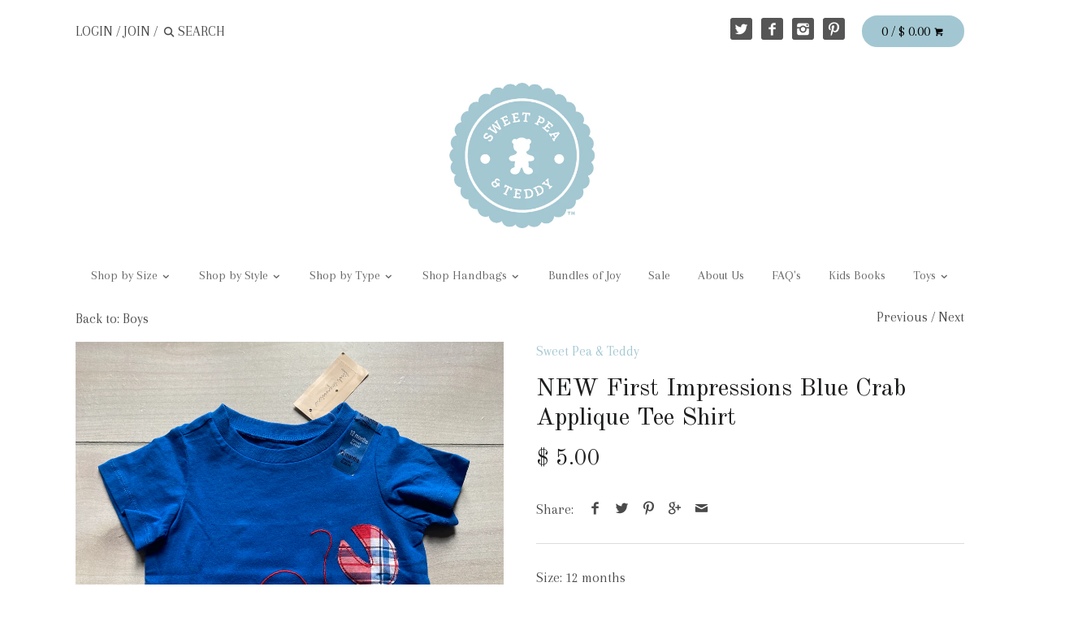

--- FILE ---
content_type: text/html; charset=utf-8
request_url: https://sweetpeaandteddy.com/collections/boys-1/products/new-first-impressions-blue-crab-applique-tee-shirt
body_size: 18504
content:
<!doctype html>
<!--[if IE 8]><html class="no-js ie8" lang="en"> <![endif]-->
<!--[if IE 9]><html class="no-js ie9" lang="en"> <![endif]-->
<!--[if (gt IE 10)|!(IE)]><!--> <html class="no-js" lang="en"> <!--<![endif]-->  
<head>
  <!-- Canopy v1.0.11 -->
  <meta charset="utf-8" />
  <!--[if IE]><meta http-equiv='X-UA-Compatible' content='IE=edge,chrome=1' /><![endif]-->
  
  <link rel="shortcut icon" type="image/x-icon" href="//sweetpeaandteddy.com/cdn/shop/t/2/assets/favicon.ico?v=36496659601087549771442345944">

  
<!-- Added by AVADA SEO Suite -->






<meta name="twitter:image" content="http://sweetpeaandteddy.com/cdn/shop/products/image_6889e386-2277-4e34-9104-29af63789472.jpg?v=1604970731">
    




<!-- /Added by AVADA SEO Suite -->
<title>
  NEW First Impressions Blue Crab Applique Tee Shirt &ndash; Sweet Pea &amp; Teddy
  </title>

  
  <meta name="description" content="First Impressions Blue Crab Applique Tee Shirt. Size 12 months. Soft cotton. New with tag attached" />
  

  <meta name="viewport" content="width=device-width, user-scalable=no" />

  <link rel="canonical" href="https://sweetpeaandteddy.com/products/new-first-impressions-blue-crab-applique-tee-shirt" />

  


  <meta property="og:type" content="product" />
  <meta property="og:title" content="NEW First Impressions Blue Crab Applique Tee Shirt" />
  
  <meta property="og:image" content="http://sweetpeaandteddy.com/cdn/shop/products/image_6889e386-2277-4e34-9104-29af63789472_grande.jpg?v=1604970731" />
  <meta property="og:image:secure_url" content="https://sweetpeaandteddy.com/cdn/shop/products/image_6889e386-2277-4e34-9104-29af63789472_grande.jpg?v=1604970731" />
  
  <meta property="og:image" content="http://sweetpeaandteddy.com/cdn/shop/products/image_e8c83a4a-f770-4c27-a58b-45e402d5f845_grande.jpg?v=1604970762" />
  <meta property="og:image:secure_url" content="https://sweetpeaandteddy.com/cdn/shop/products/image_e8c83a4a-f770-4c27-a58b-45e402d5f845_grande.jpg?v=1604970762" />
  
  <meta property="og:price:amount" content="5.00" />
  <meta property="og:price:currency" content="USD" />



<meta property="og:description" content="First Impressions Blue Crab Applique Tee Shirt. Size 12 months. Soft cotton. New with tag attached" />

<meta property="og:url" content="https://sweetpeaandteddy.com/products/new-first-impressions-blue-crab-applique-tee-shirt" />
<meta property="og:site_name" content="Sweet Pea &amp; Teddy" />

  


  
  
  
  
  
  
    <link href="//fonts.googleapis.com/css?family=Arapey|Old+Standard+TT:400,700|Arapey|Roboto" rel="stylesheet" type="text/css">
  

  <link href="//sweetpeaandteddy.com/cdn/shop/t/2/assets/styles.scss.css?v=5339666154426913211743701813" rel="stylesheet" type="text/css" media="all" />
  
  <!--[if lt IE 9]>
  <script src="//html5shiv.googlecode.com/svn/trunk/html5.js" type="text/javascript"></script>
  <script src="//sweetpeaandteddy.com/cdn/shop/t/2/assets/selectivizr-min.js?v=53916545486504562791442345945" type="text/javascript"></script>
  <link href="//sweetpeaandteddy.com/cdn/shop/t/2/assets/ie8.css?v=176425766117265801041743708889" rel="stylesheet" type="text/css" media="all" />
  <![endif]-->
  
  <script src="//ajax.googleapis.com/ajax/libs/jquery/1.9.1/jquery.min.js" type="text/javascript"></script>

  <script src="//sweetpeaandteddy.com/cdn/shopifycloud/storefront/assets/themes_support/option_selection-b017cd28.js" type="text/javascript"></script>
  <script src="//sweetpeaandteddy.com/cdn/shopifycloud/storefront/assets/themes_support/api.jquery-7ab1a3a4.js" type="text/javascript"></script>

  
  
  
  <script>window.performance && window.performance.mark && window.performance.mark('shopify.content_for_header.start');</script><meta name="facebook-domain-verification" content="z8xzjtibyh5gvclskxcqit367znbgs">
<meta id="shopify-digital-wallet" name="shopify-digital-wallet" content="/9939144/digital_wallets/dialog">
<meta name="shopify-checkout-api-token" content="60ed4c90b211f3a04fbf7a5cad92baa3">
<meta id="in-context-paypal-metadata" data-shop-id="9939144" data-venmo-supported="false" data-environment="production" data-locale="en_US" data-paypal-v4="true" data-currency="USD">
<link rel="alternate" type="application/json+oembed" href="https://sweetpeaandteddy.com/products/new-first-impressions-blue-crab-applique-tee-shirt.oembed">
<script async="async" src="/checkouts/internal/preloads.js?locale=en-US"></script>
<link rel="preconnect" href="https://shop.app" crossorigin="anonymous">
<script async="async" src="https://shop.app/checkouts/internal/preloads.js?locale=en-US&shop_id=9939144" crossorigin="anonymous"></script>
<script id="apple-pay-shop-capabilities" type="application/json">{"shopId":9939144,"countryCode":"US","currencyCode":"USD","merchantCapabilities":["supports3DS"],"merchantId":"gid:\/\/shopify\/Shop\/9939144","merchantName":"Sweet Pea \u0026 Teddy","requiredBillingContactFields":["postalAddress","email"],"requiredShippingContactFields":["postalAddress","email"],"shippingType":"shipping","supportedNetworks":["visa","masterCard","amex","discover","elo","jcb"],"total":{"type":"pending","label":"Sweet Pea \u0026 Teddy","amount":"1.00"},"shopifyPaymentsEnabled":true,"supportsSubscriptions":true}</script>
<script id="shopify-features" type="application/json">{"accessToken":"60ed4c90b211f3a04fbf7a5cad92baa3","betas":["rich-media-storefront-analytics"],"domain":"sweetpeaandteddy.com","predictiveSearch":true,"shopId":9939144,"locale":"en"}</script>
<script>var Shopify = Shopify || {};
Shopify.shop = "sweet-pea-teddy.myshopify.com";
Shopify.locale = "en";
Shopify.currency = {"active":"USD","rate":"1.0"};
Shopify.country = "US";
Shopify.theme = {"name":"Canopy","id":43593925,"schema_name":null,"schema_version":null,"theme_store_id":732,"role":"main"};
Shopify.theme.handle = "null";
Shopify.theme.style = {"id":null,"handle":null};
Shopify.cdnHost = "sweetpeaandteddy.com/cdn";
Shopify.routes = Shopify.routes || {};
Shopify.routes.root = "/";</script>
<script type="module">!function(o){(o.Shopify=o.Shopify||{}).modules=!0}(window);</script>
<script>!function(o){function n(){var o=[];function n(){o.push(Array.prototype.slice.apply(arguments))}return n.q=o,n}var t=o.Shopify=o.Shopify||{};t.loadFeatures=n(),t.autoloadFeatures=n()}(window);</script>
<script>
  window.ShopifyPay = window.ShopifyPay || {};
  window.ShopifyPay.apiHost = "shop.app\/pay";
  window.ShopifyPay.redirectState = null;
</script>
<script id="shop-js-analytics" type="application/json">{"pageType":"product"}</script>
<script defer="defer" async type="module" src="//sweetpeaandteddy.com/cdn/shopifycloud/shop-js/modules/v2/client.init-shop-cart-sync_CG-L-Qzi.en.esm.js"></script>
<script defer="defer" async type="module" src="//sweetpeaandteddy.com/cdn/shopifycloud/shop-js/modules/v2/chunk.common_B8yXDTDb.esm.js"></script>
<script type="module">
  await import("//sweetpeaandteddy.com/cdn/shopifycloud/shop-js/modules/v2/client.init-shop-cart-sync_CG-L-Qzi.en.esm.js");
await import("//sweetpeaandteddy.com/cdn/shopifycloud/shop-js/modules/v2/chunk.common_B8yXDTDb.esm.js");

  window.Shopify.SignInWithShop?.initShopCartSync?.({"fedCMEnabled":true,"windoidEnabled":true});

</script>
<script>
  window.Shopify = window.Shopify || {};
  if (!window.Shopify.featureAssets) window.Shopify.featureAssets = {};
  window.Shopify.featureAssets['shop-js'] = {"shop-cart-sync":["modules/v2/client.shop-cart-sync_C7TtgCZT.en.esm.js","modules/v2/chunk.common_B8yXDTDb.esm.js"],"shop-button":["modules/v2/client.shop-button_aOcg-RjH.en.esm.js","modules/v2/chunk.common_B8yXDTDb.esm.js"],"init-shop-email-lookup-coordinator":["modules/v2/client.init-shop-email-lookup-coordinator_D-37GF_a.en.esm.js","modules/v2/chunk.common_B8yXDTDb.esm.js"],"init-fed-cm":["modules/v2/client.init-fed-cm_DGh7x7ZX.en.esm.js","modules/v2/chunk.common_B8yXDTDb.esm.js"],"init-windoid":["modules/v2/client.init-windoid_C5PxDKWE.en.esm.js","modules/v2/chunk.common_B8yXDTDb.esm.js"],"shop-toast-manager":["modules/v2/client.shop-toast-manager_BmSBWum3.en.esm.js","modules/v2/chunk.common_B8yXDTDb.esm.js"],"shop-cash-offers":["modules/v2/client.shop-cash-offers_DkchToOx.en.esm.js","modules/v2/chunk.common_B8yXDTDb.esm.js","modules/v2/chunk.modal_dvVUSHam.esm.js"],"init-shop-cart-sync":["modules/v2/client.init-shop-cart-sync_CG-L-Qzi.en.esm.js","modules/v2/chunk.common_B8yXDTDb.esm.js"],"avatar":["modules/v2/client.avatar_BTnouDA3.en.esm.js"],"shop-login-button":["modules/v2/client.shop-login-button_DrVPCwAQ.en.esm.js","modules/v2/chunk.common_B8yXDTDb.esm.js","modules/v2/chunk.modal_dvVUSHam.esm.js"],"pay-button":["modules/v2/client.pay-button_Cw45D1uM.en.esm.js","modules/v2/chunk.common_B8yXDTDb.esm.js"],"init-customer-accounts":["modules/v2/client.init-customer-accounts_BNYsaOzg.en.esm.js","modules/v2/client.shop-login-button_DrVPCwAQ.en.esm.js","modules/v2/chunk.common_B8yXDTDb.esm.js","modules/v2/chunk.modal_dvVUSHam.esm.js"],"checkout-modal":["modules/v2/client.checkout-modal_NoX7b1qq.en.esm.js","modules/v2/chunk.common_B8yXDTDb.esm.js","modules/v2/chunk.modal_dvVUSHam.esm.js"],"init-customer-accounts-sign-up":["modules/v2/client.init-customer-accounts-sign-up_pIEGEpjr.en.esm.js","modules/v2/client.shop-login-button_DrVPCwAQ.en.esm.js","modules/v2/chunk.common_B8yXDTDb.esm.js","modules/v2/chunk.modal_dvVUSHam.esm.js"],"init-shop-for-new-customer-accounts":["modules/v2/client.init-shop-for-new-customer-accounts_BIu2e6le.en.esm.js","modules/v2/client.shop-login-button_DrVPCwAQ.en.esm.js","modules/v2/chunk.common_B8yXDTDb.esm.js","modules/v2/chunk.modal_dvVUSHam.esm.js"],"shop-follow-button":["modules/v2/client.shop-follow-button_B6YY9G4U.en.esm.js","modules/v2/chunk.common_B8yXDTDb.esm.js","modules/v2/chunk.modal_dvVUSHam.esm.js"],"lead-capture":["modules/v2/client.lead-capture_o2hOda6W.en.esm.js","modules/v2/chunk.common_B8yXDTDb.esm.js","modules/v2/chunk.modal_dvVUSHam.esm.js"],"shop-login":["modules/v2/client.shop-login_DA8-MZ-E.en.esm.js","modules/v2/chunk.common_B8yXDTDb.esm.js","modules/v2/chunk.modal_dvVUSHam.esm.js"],"payment-terms":["modules/v2/client.payment-terms_BFsudFhJ.en.esm.js","modules/v2/chunk.common_B8yXDTDb.esm.js","modules/v2/chunk.modal_dvVUSHam.esm.js"]};
</script>
<script>(function() {
  var isLoaded = false;
  function asyncLoad() {
    if (isLoaded) return;
    isLoaded = true;
    var urls = ["https:\/\/chimpstatic.com\/mcjs-connected\/js\/users\/44f2d240e037c57b0ee234203\/843551d21c2b30b40dfc0c1ea.js?shop=sweet-pea-teddy.myshopify.com","https:\/\/seo.apps.avada.io\/avada-seo-installed.js?shop=sweet-pea-teddy.myshopify.com","https:\/\/fbapi.sellernext.com\/pixelscript.js?cedfb_pixel=1995993363956884\u0026shop=sweet-pea-teddy.myshopify.com"];
    for (var i = 0; i < urls.length; i++) {
      var s = document.createElement('script');
      s.type = 'text/javascript';
      s.async = true;
      s.src = urls[i];
      var x = document.getElementsByTagName('script')[0];
      x.parentNode.insertBefore(s, x);
    }
  };
  if(window.attachEvent) {
    window.attachEvent('onload', asyncLoad);
  } else {
    window.addEventListener('load', asyncLoad, false);
  }
})();</script>
<script id="__st">var __st={"a":9939144,"offset":-21600,"reqid":"3a4be767-905b-483e-97f3-97aeb6158181-1767994142","pageurl":"sweetpeaandteddy.com\/collections\/boys-1\/products\/new-first-impressions-blue-crab-applique-tee-shirt","u":"86cea47b1c92","p":"product","rtyp":"product","rid":4757664333886};</script>
<script>window.ShopifyPaypalV4VisibilityTracking = true;</script>
<script id="captcha-bootstrap">!function(){'use strict';const t='contact',e='account',n='new_comment',o=[[t,t],['blogs',n],['comments',n],[t,'customer']],c=[[e,'customer_login'],[e,'guest_login'],[e,'recover_customer_password'],[e,'create_customer']],r=t=>t.map((([t,e])=>`form[action*='/${t}']:not([data-nocaptcha='true']) input[name='form_type'][value='${e}']`)).join(','),a=t=>()=>t?[...document.querySelectorAll(t)].map((t=>t.form)):[];function s(){const t=[...o],e=r(t);return a(e)}const i='password',u='form_key',d=['recaptcha-v3-token','g-recaptcha-response','h-captcha-response',i],f=()=>{try{return window.sessionStorage}catch{return}},m='__shopify_v',_=t=>t.elements[u];function p(t,e,n=!1){try{const o=window.sessionStorage,c=JSON.parse(o.getItem(e)),{data:r}=function(t){const{data:e,action:n}=t;return t[m]||n?{data:e,action:n}:{data:t,action:n}}(c);for(const[e,n]of Object.entries(r))t.elements[e]&&(t.elements[e].value=n);n&&o.removeItem(e)}catch(o){console.error('form repopulation failed',{error:o})}}const l='form_type',E='cptcha';function T(t){t.dataset[E]=!0}const w=window,h=w.document,L='Shopify',v='ce_forms',y='captcha';let A=!1;((t,e)=>{const n=(g='f06e6c50-85a8-45c8-87d0-21a2b65856fe',I='https://cdn.shopify.com/shopifycloud/storefront-forms-hcaptcha/ce_storefront_forms_captcha_hcaptcha.v1.5.2.iife.js',D={infoText:'Protected by hCaptcha',privacyText:'Privacy',termsText:'Terms'},(t,e,n)=>{const o=w[L][v],c=o.bindForm;if(c)return c(t,g,e,D).then(n);var r;o.q.push([[t,g,e,D],n]),r=I,A||(h.body.append(Object.assign(h.createElement('script'),{id:'captcha-provider',async:!0,src:r})),A=!0)});var g,I,D;w[L]=w[L]||{},w[L][v]=w[L][v]||{},w[L][v].q=[],w[L][y]=w[L][y]||{},w[L][y].protect=function(t,e){n(t,void 0,e),T(t)},Object.freeze(w[L][y]),function(t,e,n,w,h,L){const[v,y,A,g]=function(t,e,n){const i=e?o:[],u=t?c:[],d=[...i,...u],f=r(d),m=r(i),_=r(d.filter((([t,e])=>n.includes(e))));return[a(f),a(m),a(_),s()]}(w,h,L),I=t=>{const e=t.target;return e instanceof HTMLFormElement?e:e&&e.form},D=t=>v().includes(t);t.addEventListener('submit',(t=>{const e=I(t);if(!e)return;const n=D(e)&&!e.dataset.hcaptchaBound&&!e.dataset.recaptchaBound,o=_(e),c=g().includes(e)&&(!o||!o.value);(n||c)&&t.preventDefault(),c&&!n&&(function(t){try{if(!f())return;!function(t){const e=f();if(!e)return;const n=_(t);if(!n)return;const o=n.value;o&&e.removeItem(o)}(t);const e=Array.from(Array(32),(()=>Math.random().toString(36)[2])).join('');!function(t,e){_(t)||t.append(Object.assign(document.createElement('input'),{type:'hidden',name:u})),t.elements[u].value=e}(t,e),function(t,e){const n=f();if(!n)return;const o=[...t.querySelectorAll(`input[type='${i}']`)].map((({name:t})=>t)),c=[...d,...o],r={};for(const[a,s]of new FormData(t).entries())c.includes(a)||(r[a]=s);n.setItem(e,JSON.stringify({[m]:1,action:t.action,data:r}))}(t,e)}catch(e){console.error('failed to persist form',e)}}(e),e.submit())}));const S=(t,e)=>{t&&!t.dataset[E]&&(n(t,e.some((e=>e===t))),T(t))};for(const o of['focusin','change'])t.addEventListener(o,(t=>{const e=I(t);D(e)&&S(e,y())}));const B=e.get('form_key'),M=e.get(l),P=B&&M;t.addEventListener('DOMContentLoaded',(()=>{const t=y();if(P)for(const e of t)e.elements[l].value===M&&p(e,B);[...new Set([...A(),...v().filter((t=>'true'===t.dataset.shopifyCaptcha))])].forEach((e=>S(e,t)))}))}(h,new URLSearchParams(w.location.search),n,t,e,['guest_login'])})(!0,!0)}();</script>
<script integrity="sha256-4kQ18oKyAcykRKYeNunJcIwy7WH5gtpwJnB7kiuLZ1E=" data-source-attribution="shopify.loadfeatures" defer="defer" src="//sweetpeaandteddy.com/cdn/shopifycloud/storefront/assets/storefront/load_feature-a0a9edcb.js" crossorigin="anonymous"></script>
<script crossorigin="anonymous" defer="defer" src="//sweetpeaandteddy.com/cdn/shopifycloud/storefront/assets/shopify_pay/storefront-65b4c6d7.js?v=20250812"></script>
<script data-source-attribution="shopify.dynamic_checkout.dynamic.init">var Shopify=Shopify||{};Shopify.PaymentButton=Shopify.PaymentButton||{isStorefrontPortableWallets:!0,init:function(){window.Shopify.PaymentButton.init=function(){};var t=document.createElement("script");t.src="https://sweetpeaandteddy.com/cdn/shopifycloud/portable-wallets/latest/portable-wallets.en.js",t.type="module",document.head.appendChild(t)}};
</script>
<script data-source-attribution="shopify.dynamic_checkout.buyer_consent">
  function portableWalletsHideBuyerConsent(e){var t=document.getElementById("shopify-buyer-consent"),n=document.getElementById("shopify-subscription-policy-button");t&&n&&(t.classList.add("hidden"),t.setAttribute("aria-hidden","true"),n.removeEventListener("click",e))}function portableWalletsShowBuyerConsent(e){var t=document.getElementById("shopify-buyer-consent"),n=document.getElementById("shopify-subscription-policy-button");t&&n&&(t.classList.remove("hidden"),t.removeAttribute("aria-hidden"),n.addEventListener("click",e))}window.Shopify?.PaymentButton&&(window.Shopify.PaymentButton.hideBuyerConsent=portableWalletsHideBuyerConsent,window.Shopify.PaymentButton.showBuyerConsent=portableWalletsShowBuyerConsent);
</script>
<script data-source-attribution="shopify.dynamic_checkout.cart.bootstrap">document.addEventListener("DOMContentLoaded",(function(){function t(){return document.querySelector("shopify-accelerated-checkout-cart, shopify-accelerated-checkout")}if(t())Shopify.PaymentButton.init();else{new MutationObserver((function(e,n){t()&&(Shopify.PaymentButton.init(),n.disconnect())})).observe(document.body,{childList:!0,subtree:!0})}}));
</script>
<link id="shopify-accelerated-checkout-styles" rel="stylesheet" media="screen" href="https://sweetpeaandteddy.com/cdn/shopifycloud/portable-wallets/latest/accelerated-checkout-backwards-compat.css" crossorigin="anonymous">
<style id="shopify-accelerated-checkout-cart">
        #shopify-buyer-consent {
  margin-top: 1em;
  display: inline-block;
  width: 100%;
}

#shopify-buyer-consent.hidden {
  display: none;
}

#shopify-subscription-policy-button {
  background: none;
  border: none;
  padding: 0;
  text-decoration: underline;
  font-size: inherit;
  cursor: pointer;
}

#shopify-subscription-policy-button::before {
  box-shadow: none;
}

      </style>

<script>window.performance && window.performance.mark && window.performance.mark('shopify.content_for_header.end');</script>
  
  <script>
    document.documentElement.className = document.documentElement.className.replace('no-js', '');
    products = {};
    Shopify.money_format = "$ {{amount}}";
  </script>
<!-- BEGIN app block: shopify://apps/avada-seo-suite/blocks/avada-seo/15507c6e-1aa3-45d3-b698-7e175e033440 --><script>
  window.AVADA_SEO_ENABLED = true;
</script><!-- BEGIN app snippet: avada-broken-link-manager --><!-- END app snippet --><!-- BEGIN app snippet: avada-seo-site --><!-- END app snippet --><!-- BEGIN app snippet: avada-robot-onpage --><!-- Avada SEO Robot Onpage -->












<!-- END app snippet --><!-- BEGIN app snippet: avada-frequently-asked-questions -->







<!-- END app snippet --><!-- BEGIN app snippet: avada-custom-css --> <!-- BEGIN Avada SEO custom CSS END -->


<!-- END Avada SEO custom CSS END -->
<!-- END app snippet --><!-- BEGIN app snippet: avada-loading --><style>
  @keyframes avada-rotate {
    0% { transform: rotate(0); }
    100% { transform: rotate(360deg); }
  }

  @keyframes avada-fade-out {
    0% { opacity: 1; visibility: visible; }
    100% { opacity: 0; visibility: hidden; }
  }

  .Avada-LoadingScreen {
    display: none;
    width: 100%;
    height: 100vh;
    top: 0;
    position: fixed;
    z-index: 9999;
    display: flex;
    align-items: center;
    justify-content: center;
  
    background-image: url();
    background-position: center;
    background-size: cover;
    background-repeat: no-repeat;
  
  }

  .Avada-LoadingScreen svg {
    animation: avada-rotate 1s linear infinite;
    width: px;
    height: px;
  }
</style>
<script>
  const themeId = Shopify.theme.id;
  const loadingSettingsValue = null;
  const loadingType = loadingSettingsValue?.loadingType;
  function renderLoading() {
    new MutationObserver((mutations, observer) => {
      if (document.body) {
        observer.disconnect();
        const loadingDiv = document.createElement('div');
        loadingDiv.className = 'Avada-LoadingScreen';
        if(loadingType === 'custom_logo' || loadingType === 'favicon_logo') {
          const srcLoadingImage = loadingSettingsValue?.customLogoThemeIds[themeId] || '';
          if(srcLoadingImage) {
            loadingDiv.innerHTML = `
            <img alt="Avada logo"  height="600px" loading="eager" fetchpriority="high"
              src="${srcLoadingImage}&width=600"
              width="600px" />
              `
          }
        }
        if(loadingType === 'circle') {
          loadingDiv.innerHTML = `
        <svg viewBox="0 0 40 40" fill="none" xmlns="http://www.w3.org/2000/svg">
          <path d="M20 3.75C11.0254 3.75 3.75 11.0254 3.75 20C3.75 21.0355 2.91053 21.875 1.875 21.875C0.839475 21.875 0 21.0355 0 20C0 8.9543 8.9543 0 20 0C31.0457 0 40 8.9543 40 20C40 31.0457 31.0457 40 20 40C18.9645 40 18.125 39.1605 18.125 38.125C18.125 37.0895 18.9645 36.25 20 36.25C28.9748 36.25 36.25 28.9748 36.25 20C36.25 11.0254 28.9748 3.75 20 3.75Z" fill=""/>
        </svg>
      `;
        }

        document.body.insertBefore(loadingDiv, document.body.firstChild || null);
        const e = '';
        const t = '';
        const o = 'first' === t;
        const a = sessionStorage.getItem('isShowLoadingAvada');
        const n = document.querySelector('.Avada-LoadingScreen');
        if (a && o) return (n.style.display = 'none');
        n.style.display = 'flex';
        const i = document.body;
        i.style.overflow = 'hidden';
        const l = () => {
          i.style.overflow = 'auto';
          n.style.animation = 'avada-fade-out 1s ease-out forwards';
          setTimeout(() => {
            n.style.display = 'none';
          }, 1000);
        };
        if ((o && !a && sessionStorage.setItem('isShowLoadingAvada', true), 'duration_auto' === e)) {
          window.onload = function() {
            l();
          };
          return;
        }
        setTimeout(() => {
          l();
        }, 1000 * e);
      }
    }).observe(document.documentElement, { childList: true, subtree: true });
  };
  function isNullish(value) {
    return value === null || value === undefined;
  }
  const themeIds = '';
  const themeIdsArray = themeIds ? themeIds.split(',') : [];

  if(!isNullish(themeIds) && themeIdsArray.includes(themeId.toString()) && loadingSettingsValue?.enabled) {
    renderLoading();
  }

  if(isNullish(loadingSettingsValue?.themeIds) && loadingSettingsValue?.enabled) {
    renderLoading();
  }
</script>
<!-- END app snippet --><!-- BEGIN app snippet: avada-seo-social-post --><!-- END app snippet -->
<!-- END app block --><link href="https://monorail-edge.shopifysvc.com" rel="dns-prefetch">
<script>(function(){if ("sendBeacon" in navigator && "performance" in window) {try {var session_token_from_headers = performance.getEntriesByType('navigation')[0].serverTiming.find(x => x.name == '_s').description;} catch {var session_token_from_headers = undefined;}var session_cookie_matches = document.cookie.match(/_shopify_s=([^;]*)/);var session_token_from_cookie = session_cookie_matches && session_cookie_matches.length === 2 ? session_cookie_matches[1] : "";var session_token = session_token_from_headers || session_token_from_cookie || "";function handle_abandonment_event(e) {var entries = performance.getEntries().filter(function(entry) {return /monorail-edge.shopifysvc.com/.test(entry.name);});if (!window.abandonment_tracked && entries.length === 0) {window.abandonment_tracked = true;var currentMs = Date.now();var navigation_start = performance.timing.navigationStart;var payload = {shop_id: 9939144,url: window.location.href,navigation_start,duration: currentMs - navigation_start,session_token,page_type: "product"};window.navigator.sendBeacon("https://monorail-edge.shopifysvc.com/v1/produce", JSON.stringify({schema_id: "online_store_buyer_site_abandonment/1.1",payload: payload,metadata: {event_created_at_ms: currentMs,event_sent_at_ms: currentMs}}));}}window.addEventListener('pagehide', handle_abandonment_event);}}());</script>
<script id="web-pixels-manager-setup">(function e(e,d,r,n,o){if(void 0===o&&(o={}),!Boolean(null===(a=null===(i=window.Shopify)||void 0===i?void 0:i.analytics)||void 0===a?void 0:a.replayQueue)){var i,a;window.Shopify=window.Shopify||{};var t=window.Shopify;t.analytics=t.analytics||{};var s=t.analytics;s.replayQueue=[],s.publish=function(e,d,r){return s.replayQueue.push([e,d,r]),!0};try{self.performance.mark("wpm:start")}catch(e){}var l=function(){var e={modern:/Edge?\/(1{2}[4-9]|1[2-9]\d|[2-9]\d{2}|\d{4,})\.\d+(\.\d+|)|Firefox\/(1{2}[4-9]|1[2-9]\d|[2-9]\d{2}|\d{4,})\.\d+(\.\d+|)|Chrom(ium|e)\/(9{2}|\d{3,})\.\d+(\.\d+|)|(Maci|X1{2}).+ Version\/(15\.\d+|(1[6-9]|[2-9]\d|\d{3,})\.\d+)([,.]\d+|)( \(\w+\)|)( Mobile\/\w+|) Safari\/|Chrome.+OPR\/(9{2}|\d{3,})\.\d+\.\d+|(CPU[ +]OS|iPhone[ +]OS|CPU[ +]iPhone|CPU IPhone OS|CPU iPad OS)[ +]+(15[._]\d+|(1[6-9]|[2-9]\d|\d{3,})[._]\d+)([._]\d+|)|Android:?[ /-](13[3-9]|1[4-9]\d|[2-9]\d{2}|\d{4,})(\.\d+|)(\.\d+|)|Android.+Firefox\/(13[5-9]|1[4-9]\d|[2-9]\d{2}|\d{4,})\.\d+(\.\d+|)|Android.+Chrom(ium|e)\/(13[3-9]|1[4-9]\d|[2-9]\d{2}|\d{4,})\.\d+(\.\d+|)|SamsungBrowser\/([2-9]\d|\d{3,})\.\d+/,legacy:/Edge?\/(1[6-9]|[2-9]\d|\d{3,})\.\d+(\.\d+|)|Firefox\/(5[4-9]|[6-9]\d|\d{3,})\.\d+(\.\d+|)|Chrom(ium|e)\/(5[1-9]|[6-9]\d|\d{3,})\.\d+(\.\d+|)([\d.]+$|.*Safari\/(?![\d.]+ Edge\/[\d.]+$))|(Maci|X1{2}).+ Version\/(10\.\d+|(1[1-9]|[2-9]\d|\d{3,})\.\d+)([,.]\d+|)( \(\w+\)|)( Mobile\/\w+|) Safari\/|Chrome.+OPR\/(3[89]|[4-9]\d|\d{3,})\.\d+\.\d+|(CPU[ +]OS|iPhone[ +]OS|CPU[ +]iPhone|CPU IPhone OS|CPU iPad OS)[ +]+(10[._]\d+|(1[1-9]|[2-9]\d|\d{3,})[._]\d+)([._]\d+|)|Android:?[ /-](13[3-9]|1[4-9]\d|[2-9]\d{2}|\d{4,})(\.\d+|)(\.\d+|)|Mobile Safari.+OPR\/([89]\d|\d{3,})\.\d+\.\d+|Android.+Firefox\/(13[5-9]|1[4-9]\d|[2-9]\d{2}|\d{4,})\.\d+(\.\d+|)|Android.+Chrom(ium|e)\/(13[3-9]|1[4-9]\d|[2-9]\d{2}|\d{4,})\.\d+(\.\d+|)|Android.+(UC? ?Browser|UCWEB|U3)[ /]?(15\.([5-9]|\d{2,})|(1[6-9]|[2-9]\d|\d{3,})\.\d+)\.\d+|SamsungBrowser\/(5\.\d+|([6-9]|\d{2,})\.\d+)|Android.+MQ{2}Browser\/(14(\.(9|\d{2,})|)|(1[5-9]|[2-9]\d|\d{3,})(\.\d+|))(\.\d+|)|K[Aa][Ii]OS\/(3\.\d+|([4-9]|\d{2,})\.\d+)(\.\d+|)/},d=e.modern,r=e.legacy,n=navigator.userAgent;return n.match(d)?"modern":n.match(r)?"legacy":"unknown"}(),u="modern"===l?"modern":"legacy",c=(null!=n?n:{modern:"",legacy:""})[u],f=function(e){return[e.baseUrl,"/wpm","/b",e.hashVersion,"modern"===e.buildTarget?"m":"l",".js"].join("")}({baseUrl:d,hashVersion:r,buildTarget:u}),m=function(e){var d=e.version,r=e.bundleTarget,n=e.surface,o=e.pageUrl,i=e.monorailEndpoint;return{emit:function(e){var a=e.status,t=e.errorMsg,s=(new Date).getTime(),l=JSON.stringify({metadata:{event_sent_at_ms:s},events:[{schema_id:"web_pixels_manager_load/3.1",payload:{version:d,bundle_target:r,page_url:o,status:a,surface:n,error_msg:t},metadata:{event_created_at_ms:s}}]});if(!i)return console&&console.warn&&console.warn("[Web Pixels Manager] No Monorail endpoint provided, skipping logging."),!1;try{return self.navigator.sendBeacon.bind(self.navigator)(i,l)}catch(e){}var u=new XMLHttpRequest;try{return u.open("POST",i,!0),u.setRequestHeader("Content-Type","text/plain"),u.send(l),!0}catch(e){return console&&console.warn&&console.warn("[Web Pixels Manager] Got an unhandled error while logging to Monorail."),!1}}}}({version:r,bundleTarget:l,surface:e.surface,pageUrl:self.location.href,monorailEndpoint:e.monorailEndpoint});try{o.browserTarget=l,function(e){var d=e.src,r=e.async,n=void 0===r||r,o=e.onload,i=e.onerror,a=e.sri,t=e.scriptDataAttributes,s=void 0===t?{}:t,l=document.createElement("script"),u=document.querySelector("head"),c=document.querySelector("body");if(l.async=n,l.src=d,a&&(l.integrity=a,l.crossOrigin="anonymous"),s)for(var f in s)if(Object.prototype.hasOwnProperty.call(s,f))try{l.dataset[f]=s[f]}catch(e){}if(o&&l.addEventListener("load",o),i&&l.addEventListener("error",i),u)u.appendChild(l);else{if(!c)throw new Error("Did not find a head or body element to append the script");c.appendChild(l)}}({src:f,async:!0,onload:function(){if(!function(){var e,d;return Boolean(null===(d=null===(e=window.Shopify)||void 0===e?void 0:e.analytics)||void 0===d?void 0:d.initialized)}()){var d=window.webPixelsManager.init(e)||void 0;if(d){var r=window.Shopify.analytics;r.replayQueue.forEach((function(e){var r=e[0],n=e[1],o=e[2];d.publishCustomEvent(r,n,o)})),r.replayQueue=[],r.publish=d.publishCustomEvent,r.visitor=d.visitor,r.initialized=!0}}},onerror:function(){return m.emit({status:"failed",errorMsg:"".concat(f," has failed to load")})},sri:function(e){var d=/^sha384-[A-Za-z0-9+/=]+$/;return"string"==typeof e&&d.test(e)}(c)?c:"",scriptDataAttributes:o}),m.emit({status:"loading"})}catch(e){m.emit({status:"failed",errorMsg:(null==e?void 0:e.message)||"Unknown error"})}}})({shopId: 9939144,storefrontBaseUrl: "https://sweetpeaandteddy.com",extensionsBaseUrl: "https://extensions.shopifycdn.com/cdn/shopifycloud/web-pixels-manager",monorailEndpoint: "https://monorail-edge.shopifysvc.com/unstable/produce_batch",surface: "storefront-renderer",enabledBetaFlags: ["2dca8a86","a0d5f9d2"],webPixelsConfigList: [{"id":"396755194","configuration":"{\"pixelCode\":\"CI93OTJC77UCAO5M7RP0\"}","eventPayloadVersion":"v1","runtimeContext":"STRICT","scriptVersion":"22e92c2ad45662f435e4801458fb78cc","type":"APP","apiClientId":4383523,"privacyPurposes":["ANALYTICS","MARKETING","SALE_OF_DATA"],"dataSharingAdjustments":{"protectedCustomerApprovalScopes":["read_customer_address","read_customer_email","read_customer_name","read_customer_personal_data","read_customer_phone"]}},{"id":"189661434","configuration":"{\"pixel_id\":\"1995993363956884\",\"pixel_type\":\"facebook_pixel\",\"metaapp_system_user_token\":\"-\"}","eventPayloadVersion":"v1","runtimeContext":"OPEN","scriptVersion":"ca16bc87fe92b6042fbaa3acc2fbdaa6","type":"APP","apiClientId":2329312,"privacyPurposes":["ANALYTICS","MARKETING","SALE_OF_DATA"],"dataSharingAdjustments":{"protectedCustomerApprovalScopes":["read_customer_address","read_customer_email","read_customer_name","read_customer_personal_data","read_customer_phone"]}},{"id":"58589434","configuration":"{\"tagID\":\"2612352785704\"}","eventPayloadVersion":"v1","runtimeContext":"STRICT","scriptVersion":"18031546ee651571ed29edbe71a3550b","type":"APP","apiClientId":3009811,"privacyPurposes":["ANALYTICS","MARKETING","SALE_OF_DATA"],"dataSharingAdjustments":{"protectedCustomerApprovalScopes":["read_customer_address","read_customer_email","read_customer_name","read_customer_personal_data","read_customer_phone"]}},{"id":"66060538","eventPayloadVersion":"v1","runtimeContext":"LAX","scriptVersion":"1","type":"CUSTOM","privacyPurposes":["MARKETING"],"name":"Meta pixel (migrated)"},{"id":"shopify-app-pixel","configuration":"{}","eventPayloadVersion":"v1","runtimeContext":"STRICT","scriptVersion":"0450","apiClientId":"shopify-pixel","type":"APP","privacyPurposes":["ANALYTICS","MARKETING"]},{"id":"shopify-custom-pixel","eventPayloadVersion":"v1","runtimeContext":"LAX","scriptVersion":"0450","apiClientId":"shopify-pixel","type":"CUSTOM","privacyPurposes":["ANALYTICS","MARKETING"]}],isMerchantRequest: false,initData: {"shop":{"name":"Sweet Pea \u0026 Teddy","paymentSettings":{"currencyCode":"USD"},"myshopifyDomain":"sweet-pea-teddy.myshopify.com","countryCode":"US","storefrontUrl":"https:\/\/sweetpeaandteddy.com"},"customer":null,"cart":null,"checkout":null,"productVariants":[{"price":{"amount":5.0,"currencyCode":"USD"},"product":{"title":"NEW First Impressions Blue Crab Applique Tee Shirt","vendor":"Sweet Pea \u0026 Teddy","id":"4757664333886","untranslatedTitle":"NEW First Impressions Blue Crab Applique Tee Shirt","url":"\/products\/new-first-impressions-blue-crab-applique-tee-shirt","type":"Shirt"},"id":"32571838890046","image":{"src":"\/\/sweetpeaandteddy.com\/cdn\/shop\/products\/image_6889e386-2277-4e34-9104-29af63789472.jpg?v=1604970731"},"sku":"12241911","title":"12 months","untranslatedTitle":"12 months"}],"purchasingCompany":null},},"https://sweetpeaandteddy.com/cdn","7cecd0b6w90c54c6cpe92089d5m57a67346",{"modern":"","legacy":""},{"shopId":"9939144","storefrontBaseUrl":"https:\/\/sweetpeaandteddy.com","extensionBaseUrl":"https:\/\/extensions.shopifycdn.com\/cdn\/shopifycloud\/web-pixels-manager","surface":"storefront-renderer","enabledBetaFlags":"[\"2dca8a86\", \"a0d5f9d2\"]","isMerchantRequest":"false","hashVersion":"7cecd0b6w90c54c6cpe92089d5m57a67346","publish":"custom","events":"[[\"page_viewed\",{}],[\"product_viewed\",{\"productVariant\":{\"price\":{\"amount\":5.0,\"currencyCode\":\"USD\"},\"product\":{\"title\":\"NEW First Impressions Blue Crab Applique Tee Shirt\",\"vendor\":\"Sweet Pea \u0026 Teddy\",\"id\":\"4757664333886\",\"untranslatedTitle\":\"NEW First Impressions Blue Crab Applique Tee Shirt\",\"url\":\"\/products\/new-first-impressions-blue-crab-applique-tee-shirt\",\"type\":\"Shirt\"},\"id\":\"32571838890046\",\"image\":{\"src\":\"\/\/sweetpeaandteddy.com\/cdn\/shop\/products\/image_6889e386-2277-4e34-9104-29af63789472.jpg?v=1604970731\"},\"sku\":\"12241911\",\"title\":\"12 months\",\"untranslatedTitle\":\"12 months\"}}]]"});</script><script>
  window.ShopifyAnalytics = window.ShopifyAnalytics || {};
  window.ShopifyAnalytics.meta = window.ShopifyAnalytics.meta || {};
  window.ShopifyAnalytics.meta.currency = 'USD';
  var meta = {"product":{"id":4757664333886,"gid":"gid:\/\/shopify\/Product\/4757664333886","vendor":"Sweet Pea \u0026 Teddy","type":"Shirt","handle":"new-first-impressions-blue-crab-applique-tee-shirt","variants":[{"id":32571838890046,"price":500,"name":"NEW First Impressions Blue Crab Applique Tee Shirt - 12 months","public_title":"12 months","sku":"12241911"}],"remote":false},"page":{"pageType":"product","resourceType":"product","resourceId":4757664333886,"requestId":"3a4be767-905b-483e-97f3-97aeb6158181-1767994142"}};
  for (var attr in meta) {
    window.ShopifyAnalytics.meta[attr] = meta[attr];
  }
</script>
<script class="analytics">
  (function () {
    var customDocumentWrite = function(content) {
      var jquery = null;

      if (window.jQuery) {
        jquery = window.jQuery;
      } else if (window.Checkout && window.Checkout.$) {
        jquery = window.Checkout.$;
      }

      if (jquery) {
        jquery('body').append(content);
      }
    };

    var hasLoggedConversion = function(token) {
      if (token) {
        return document.cookie.indexOf('loggedConversion=' + token) !== -1;
      }
      return false;
    }

    var setCookieIfConversion = function(token) {
      if (token) {
        var twoMonthsFromNow = new Date(Date.now());
        twoMonthsFromNow.setMonth(twoMonthsFromNow.getMonth() + 2);

        document.cookie = 'loggedConversion=' + token + '; expires=' + twoMonthsFromNow;
      }
    }

    var trekkie = window.ShopifyAnalytics.lib = window.trekkie = window.trekkie || [];
    if (trekkie.integrations) {
      return;
    }
    trekkie.methods = [
      'identify',
      'page',
      'ready',
      'track',
      'trackForm',
      'trackLink'
    ];
    trekkie.factory = function(method) {
      return function() {
        var args = Array.prototype.slice.call(arguments);
        args.unshift(method);
        trekkie.push(args);
        return trekkie;
      };
    };
    for (var i = 0; i < trekkie.methods.length; i++) {
      var key = trekkie.methods[i];
      trekkie[key] = trekkie.factory(key);
    }
    trekkie.load = function(config) {
      trekkie.config = config || {};
      trekkie.config.initialDocumentCookie = document.cookie;
      var first = document.getElementsByTagName('script')[0];
      var script = document.createElement('script');
      script.type = 'text/javascript';
      script.onerror = function(e) {
        var scriptFallback = document.createElement('script');
        scriptFallback.type = 'text/javascript';
        scriptFallback.onerror = function(error) {
                var Monorail = {
      produce: function produce(monorailDomain, schemaId, payload) {
        var currentMs = new Date().getTime();
        var event = {
          schema_id: schemaId,
          payload: payload,
          metadata: {
            event_created_at_ms: currentMs,
            event_sent_at_ms: currentMs
          }
        };
        return Monorail.sendRequest("https://" + monorailDomain + "/v1/produce", JSON.stringify(event));
      },
      sendRequest: function sendRequest(endpointUrl, payload) {
        // Try the sendBeacon API
        if (window && window.navigator && typeof window.navigator.sendBeacon === 'function' && typeof window.Blob === 'function' && !Monorail.isIos12()) {
          var blobData = new window.Blob([payload], {
            type: 'text/plain'
          });

          if (window.navigator.sendBeacon(endpointUrl, blobData)) {
            return true;
          } // sendBeacon was not successful

        } // XHR beacon

        var xhr = new XMLHttpRequest();

        try {
          xhr.open('POST', endpointUrl);
          xhr.setRequestHeader('Content-Type', 'text/plain');
          xhr.send(payload);
        } catch (e) {
          console.log(e);
        }

        return false;
      },
      isIos12: function isIos12() {
        return window.navigator.userAgent.lastIndexOf('iPhone; CPU iPhone OS 12_') !== -1 || window.navigator.userAgent.lastIndexOf('iPad; CPU OS 12_') !== -1;
      }
    };
    Monorail.produce('monorail-edge.shopifysvc.com',
      'trekkie_storefront_load_errors/1.1',
      {shop_id: 9939144,
      theme_id: 43593925,
      app_name: "storefront",
      context_url: window.location.href,
      source_url: "//sweetpeaandteddy.com/cdn/s/trekkie.storefront.05c509f133afcfb9f2a8aef7ef881fd109f9b92e.min.js"});

        };
        scriptFallback.async = true;
        scriptFallback.src = '//sweetpeaandteddy.com/cdn/s/trekkie.storefront.05c509f133afcfb9f2a8aef7ef881fd109f9b92e.min.js';
        first.parentNode.insertBefore(scriptFallback, first);
      };
      script.async = true;
      script.src = '//sweetpeaandteddy.com/cdn/s/trekkie.storefront.05c509f133afcfb9f2a8aef7ef881fd109f9b92e.min.js';
      first.parentNode.insertBefore(script, first);
    };
    trekkie.load(
      {"Trekkie":{"appName":"storefront","development":false,"defaultAttributes":{"shopId":9939144,"isMerchantRequest":null,"themeId":43593925,"themeCityHash":"16246795015963321926","contentLanguage":"en","currency":"USD","eventMetadataId":"286a0265-402c-4752-9724-0ee9f9fae522"},"isServerSideCookieWritingEnabled":true,"monorailRegion":"shop_domain","enabledBetaFlags":["65f19447"]},"Session Attribution":{},"S2S":{"facebookCapiEnabled":true,"source":"trekkie-storefront-renderer","apiClientId":580111}}
    );

    var loaded = false;
    trekkie.ready(function() {
      if (loaded) return;
      loaded = true;

      window.ShopifyAnalytics.lib = window.trekkie;

      var originalDocumentWrite = document.write;
      document.write = customDocumentWrite;
      try { window.ShopifyAnalytics.merchantGoogleAnalytics.call(this); } catch(error) {};
      document.write = originalDocumentWrite;

      window.ShopifyAnalytics.lib.page(null,{"pageType":"product","resourceType":"product","resourceId":4757664333886,"requestId":"3a4be767-905b-483e-97f3-97aeb6158181-1767994142","shopifyEmitted":true});

      var match = window.location.pathname.match(/checkouts\/(.+)\/(thank_you|post_purchase)/)
      var token = match? match[1]: undefined;
      if (!hasLoggedConversion(token)) {
        setCookieIfConversion(token);
        window.ShopifyAnalytics.lib.track("Viewed Product",{"currency":"USD","variantId":32571838890046,"productId":4757664333886,"productGid":"gid:\/\/shopify\/Product\/4757664333886","name":"NEW First Impressions Blue Crab Applique Tee Shirt - 12 months","price":"5.00","sku":"12241911","brand":"Sweet Pea \u0026 Teddy","variant":"12 months","category":"Shirt","nonInteraction":true,"remote":false},undefined,undefined,{"shopifyEmitted":true});
      window.ShopifyAnalytics.lib.track("monorail:\/\/trekkie_storefront_viewed_product\/1.1",{"currency":"USD","variantId":32571838890046,"productId":4757664333886,"productGid":"gid:\/\/shopify\/Product\/4757664333886","name":"NEW First Impressions Blue Crab Applique Tee Shirt - 12 months","price":"5.00","sku":"12241911","brand":"Sweet Pea \u0026 Teddy","variant":"12 months","category":"Shirt","nonInteraction":true,"remote":false,"referer":"https:\/\/sweetpeaandteddy.com\/collections\/boys-1\/products\/new-first-impressions-blue-crab-applique-tee-shirt"});
      }
    });


        var eventsListenerScript = document.createElement('script');
        eventsListenerScript.async = true;
        eventsListenerScript.src = "//sweetpeaandteddy.com/cdn/shopifycloud/storefront/assets/shop_events_listener-3da45d37.js";
        document.getElementsByTagName('head')[0].appendChild(eventsListenerScript);

})();</script>
<script
  defer
  src="https://sweetpeaandteddy.com/cdn/shopifycloud/perf-kit/shopify-perf-kit-3.0.3.min.js"
  data-application="storefront-renderer"
  data-shop-id="9939144"
  data-render-region="gcp-us-central1"
  data-page-type="product"
  data-theme-instance-id="43593925"
  data-theme-name=""
  data-theme-version=""
  data-monorail-region="shop_domain"
  data-resource-timing-sampling-rate="10"
  data-shs="true"
  data-shs-beacon="true"
  data-shs-export-with-fetch="true"
  data-shs-logs-sample-rate="1"
  data-shs-beacon-endpoint="https://sweetpeaandteddy.com/api/collect"
></script>
</head>

<body class="template-product">
  <div id="page-wrap">
    <div id="page-wrap-inner">
      <div id="page-wrap-content">
        <div class="container">
          <div class="page-header">
            <div id="toolbar" class="toolbar cf">
              <span class="mobile-toolbar">
                <a class="toggle-mob-nav" href="#"><i class="icon-nav"></i></a>
                
              </span>

              
              <span class="toolbar-links">
                
                
                <a href="https://sweetpeaandteddy.com/customer_authentication/redirect?locale=en&amp;region_country=US" id="customer_login_link">Login</a>
                
                <span class="divider">/</span> <a href="https://shopify.com/9939144/account?locale=en" id="customer_register_link">Join</a>
                
                
                <span class="divider">/</span>
                
                
                <form class="search-form" action="/search" method="get">
                  <input type="hidden" name="type" value="product">
                  <button class="icon-mag"></button>
                  <input type="text" name="q" placeholder="Search"/>
                </form>
                
              </span>
              

              <span class="toolbar-cart">
                <span class="btn">
                  <a class="current-cart toggle-cart-summary" href="/cart">
                    0 / $ 0.00 <i class="icon-cart"></i>
                  </a>
                </span>
              </span>

              
              <span class="toolbar-social">
                
<ul class="social-links plain">
  
  <li><a title="Twitter" class="icon-twitter" target="_blank" href="https://twitter.com/SweetPeaTeddy"><span>Twitter</span></a></li>
  
  
  <li><a title="Facebook" class="icon-facebook" target="_blank" href="https://www.facebook.com/sweetpeaandteddy"><span>Facebook</span></a></li>
  
  
  
  
  
  
  <li><a title="Instagram" class="icon-instagram" target="_blank" href="https://instagram.com/sweetpeaandteddy"><span>Instagram</span></a></li>
  
  
  <li><a title="Pinterest" class="icon-pinterest" target="_blank" href="https://www.pinterest.com/sweetpeaandtedd/"><span>Pinterest</span></a></li>
  
  
  
</ul>

              </span>
              
            </div>

            <div class="logo-nav">
              

              <div class="cf">
              <div class="logo align-center">
                <a href="https://sweetpeaandteddy.com" title=""><img src="//sweetpeaandteddy.com/cdn/shop/t/2/assets/logo.png?v=8402126661592960031444155808" alt="" /></a>
              </div>
              </div>

              
              <nav class="main-nav cf desktop align-center" role="navigation">
  <ul>
    
    
    
      
      
      
     	
    	
      
    
      <li class="nav-item first dropdown drop-uber">
        
        <a class="nav-item-link" href="/collections/all">
          Shop by Size
        </a>
        
        
        
		  
          <div class="sub-nav has-img">
            <div class="rep-img"></div>

            
              
              <ul class="sub-nav-list">
  
  <li class="sub-nav-item"><span class="sub-nav-item-title">Girls</span></li>
  
  
  

  
  




  <li class="sub-nav-item">
    <a class="sub-nav-item-link" href="/collections/girls" data-img="//sweetpeaandteddy.com/cdn/shop/collections/single-girls-300_large.png?v=1602027015">
      All Girls
    </a>

    
  </li>

  

  
  




  <li class="sub-nav-item">
    <a class="sub-nav-item-link" href="/collections/girls/preemie" data-img="//sweetpeaandteddy.com/cdn/shop/collections/single-girls-300_large.png?v=1602027015">
      Preemie
    </a>

    
  </li>

  

  
  




  <li class="sub-nav-item">
    <a class="sub-nav-item-link" href="/collections/girls/newborn" data-img="//sweetpeaandteddy.com/cdn/shop/collections/single-girls-300_large.png?v=1602027015">
      Newborn
    </a>

    
  </li>

  

  
  




  <li class="sub-nav-item">
    <a class="sub-nav-item-link" href="/collections/girls/0-3-months" data-img="//sweetpeaandteddy.com/cdn/shop/collections/single-girls-300_large.png?v=1602027015">
      0-3 Months
    </a>

    
  </li>

  

  
  




  <li class="sub-nav-item">
    <a class="sub-nav-item-link" href="/collections/girls/3-months" data-img="//sweetpeaandteddy.com/cdn/shop/collections/single-girls-300_large.png?v=1602027015">
      3 Months
    </a>

    
  </li>

  

  
  




  <li class="sub-nav-item">
    <a class="sub-nav-item-link" href="/collections/girls/3-6-months" data-img="//sweetpeaandteddy.com/cdn/shop/collections/single-girls-300_large.png?v=1602027015">
      3-6 Months
    </a>

    
  </li>

  

  
  




  <li class="sub-nav-item">
    <a class="sub-nav-item-link" href="/collections/girls/6-months" data-img="//sweetpeaandteddy.com/cdn/shop/collections/single-girls-300_large.png?v=1602027015">
      6 Months
    </a>

    
  </li>

  

  
  




  <li class="sub-nav-item">
    <a class="sub-nav-item-link" href="/collections/girls/6-9-months" data-img="//sweetpeaandteddy.com/cdn/shop/collections/single-girls-300_large.png?v=1602027015">
      6-9 Months
    </a>

    
  </li>

  

  
  




  <li class="sub-nav-item">
    <a class="sub-nav-item-link" href="/collections/girls/9-months" data-img="//sweetpeaandteddy.com/cdn/shop/collections/single-girls-300_large.png?v=1602027015">
      9 Months
    </a>

    
  </li>

  

  
  




  <li class="sub-nav-item">
    <a class="sub-nav-item-link" href="/collections/girls/6-12-months" data-img="//sweetpeaandteddy.com/cdn/shop/collections/single-girls-300_large.png?v=1602027015">
      6-12 Months
    </a>

    
  </li>

  

  
  




  <li class="sub-nav-item">
    <a class="sub-nav-item-link" href="/collections/girls/12-months" data-img="//sweetpeaandteddy.com/cdn/shop/collections/single-girls-300_large.png?v=1602027015">
      12 Months
    </a>

    
  </li>

  

  
  




  <li class="sub-nav-item">
    <a class="sub-nav-item-link" href="/collections/girls/12-18-months" data-img="//sweetpeaandteddy.com/cdn/shop/collections/single-girls-300_large.png?v=1602027015">
      12-18 Months
    </a>

    
  </li>

  

  
  




  <li class="sub-nav-item">
    <a class="sub-nav-item-link" href="/collections/girls/18-months" data-img="//sweetpeaandteddy.com/cdn/shop/collections/single-girls-300_large.png?v=1602027015">
      18 Months
    </a>

    
  </li>

  

  
  




  <li class="sub-nav-item">
    <a class="sub-nav-item-link" href="/collections/girls/18-24-months" data-img="//sweetpeaandteddy.com/cdn/shop/collections/single-girls-300_large.png?v=1602027015">
      18-24 Months
    </a>

    
  </li>

  

  
  




  <li class="sub-nav-item">
    <a class="sub-nav-item-link" href="/collections/girls/2T" data-img="//sweetpeaandteddy.com/cdn/shop/collections/single-girls-300_large.png?v=1602027015">
      2T
    </a>

    
  </li>

  

  
  




  <li class="sub-nav-item">
    <a class="sub-nav-item-link" href="/collections/girls/3T" data-img="//sweetpeaandteddy.com/cdn/shop/collections/single-girls-300_large.png?v=1602027015">
      3T
    </a>

    
  </li>

  

  
  




  <li class="sub-nav-item">
    <a class="sub-nav-item-link" href="/collections/girls/4T" data-img="//sweetpeaandteddy.com/cdn/shop/collections/single-girls-300_large.png?v=1602027015">
      4T
    </a>

    
  </li>

  

  
  




  <li class="sub-nav-item">
    <a class="sub-nav-item-link" href="/collections/girls/5T" data-img="//sweetpeaandteddy.com/cdn/shop/collections/single-girls-300_large.png?v=1602027015">
      5T
    </a>

    
  </li>

  

  
  




  <li class="sub-nav-item">
    <a class="sub-nav-item-link" href="/collections/girls/4%2F5" data-img="//sweetpeaandteddy.com/cdn/shop/collections/single-girls-300_large.png?v=1602027015">
      4/5
    </a>

    
  </li>

  

  
  




  <li class="sub-nav-item">
    <a class="sub-nav-item-link" href="/collections/girls/6" data-img="//sweetpeaandteddy.com/cdn/shop/collections/single-girls-300_large.png?v=1602027015">
      6
    </a>

    
  </li>

  

  
  




  <li class="sub-nav-item">
    <a class="sub-nav-item-link" href="/collections/girls/6X" data-img="//sweetpeaandteddy.com/cdn/shop/collections/single-girls-300_large.png?v=1602027015">
      6X
    </a>

    
  </li>

  

  
  




  <li class="sub-nav-item">
    <a class="sub-nav-item-link" href="/collections/girls/7" data-img="//sweetpeaandteddy.com/cdn/shop/collections/single-girls-300_large.png?v=1602027015">
      7
    </a>

    
  </li>

  

  
  




  <li class="sub-nav-item">
    <a class="sub-nav-item-link" href="/collections/girls/8" data-img="//sweetpeaandteddy.com/cdn/shop/collections/single-girls-300_large.png?v=1602027015">
      8
    </a>

    
  </li>

  

  
  




  <li class="sub-nav-item">
    <a class="sub-nav-item-link" href="/collections/girls/10" data-img="//sweetpeaandteddy.com/cdn/shop/collections/single-girls-300_large.png?v=1602027015">
      10
    </a>

    
  </li>

  

  
  




  <li class="sub-nav-item">
    <a class="sub-nav-item-link" href="/collections/girls/12" data-img="//sweetpeaandteddy.com/cdn/shop/collections/single-girls-300_large.png?v=1602027015">
      12
    </a>

    
  </li>

  

  
  




  <li class="sub-nav-item">
    <a class="sub-nav-item-link" href="/collections/girls/14" data-img="//sweetpeaandteddy.com/cdn/shop/collections/single-girls-300_large.png?v=1602027015">
      14
    </a>

    
  </li>

  
</ul>
            
            
              
              <ul class="sub-nav-list">
  
  <li class="sub-nav-item"><span class="sub-nav-item-title">Boys</span></li>
  
  
  

  
  




  <li class="sub-nav-item active">
    <a class="sub-nav-item-link" href="/collections/boys-1" data-img="//sweetpeaandteddy.com/cdn/shop/collections/single-boys-300_large.png?v=1602027015">
      All Boys
    </a>

    
  </li>

  

  
  




  <li class="sub-nav-item">
    <a class="sub-nav-item-link" href="/collections/boys-1/preemie" data-img="//sweetpeaandteddy.com/cdn/shop/collections/single-boys-300_large.png?v=1602027015">
      Preemie
    </a>

    
  </li>

  

  
  




  <li class="sub-nav-item">
    <a class="sub-nav-item-link" href="/collections/boys-1/newborn" data-img="//sweetpeaandteddy.com/cdn/shop/collections/single-boys-300_large.png?v=1602027015">
      Newborn
    </a>

    
  </li>

  

  
  




  <li class="sub-nav-item">
    <a class="sub-nav-item-link" href="/collections/boys-1/0-3-months" data-img="//sweetpeaandteddy.com/cdn/shop/collections/single-boys-300_large.png?v=1602027015">
      0-3 Months
    </a>

    
  </li>

  

  
  




  <li class="sub-nav-item">
    <a class="sub-nav-item-link" href="/collections/boys-1/3-months" data-img="//sweetpeaandteddy.com/cdn/shop/collections/single-boys-300_large.png?v=1602027015">
      3 Months
    </a>

    
  </li>

  

  
  




  <li class="sub-nav-item">
    <a class="sub-nav-item-link" href="/collections/boys-1/3-6-months" data-img="//sweetpeaandteddy.com/cdn/shop/collections/single-boys-300_large.png?v=1602027015">
      3-6 Months
    </a>

    
  </li>

  

  
  




  <li class="sub-nav-item">
    <a class="sub-nav-item-link" href="/collections/boys-1/6-months" data-img="//sweetpeaandteddy.com/cdn/shop/collections/single-boys-300_large.png?v=1602027015">
      6 Months
    </a>

    
  </li>

  

  
  




  <li class="sub-nav-item">
    <a class="sub-nav-item-link" href="/collections/boys-1/6-9-months" data-img="//sweetpeaandteddy.com/cdn/shop/collections/single-boys-300_large.png?v=1602027015">
      6-9 Months
    </a>

    
  </li>

  

  
  




  <li class="sub-nav-item">
    <a class="sub-nav-item-link" href="/collections/boys-1/9-months" data-img="//sweetpeaandteddy.com/cdn/shop/collections/single-boys-300_large.png?v=1602027015">
      9 Months
    </a>

    
  </li>

  

  
  




  <li class="sub-nav-item">
    <a class="sub-nav-item-link" href="/collections/boys-1/9-12-months" data-img="//sweetpeaandteddy.com/cdn/shop/collections/single-boys-300_large.png?v=1602027015">
      9-12 Months
    </a>

    
  </li>

  

  
  




  <li class="sub-nav-item">
    <a class="sub-nav-item-link" href="/collections/boys-1/12-Months" data-img="//sweetpeaandteddy.com/cdn/shop/collections/single-boys-300_large.png?v=1602027015">
      12 Months
    </a>

    
  </li>

  

  
  




  <li class="sub-nav-item">
    <a class="sub-nav-item-link" href="/collections/boys-1/12-18-months" data-img="//sweetpeaandteddy.com/cdn/shop/collections/single-boys-300_large.png?v=1602027015">
      12-18 Months
    </a>

    
  </li>

  

  
  




  <li class="sub-nav-item">
    <a class="sub-nav-item-link" href="/collections/boys-1/18-months" data-img="//sweetpeaandteddy.com/cdn/shop/collections/single-boys-300_large.png?v=1602027015">
      18 Months
    </a>

    
  </li>

  

  
  




  <li class="sub-nav-item">
    <a class="sub-nav-item-link" href="/collections/boys-1/18-24-months" data-img="//sweetpeaandteddy.com/cdn/shop/collections/single-boys-300_large.png?v=1602027015">
      18-24 Months
    </a>

    
  </li>

  

  
  




  <li class="sub-nav-item">
    <a class="sub-nav-item-link" href="/collections/boys-1/24-months" data-img="//sweetpeaandteddy.com/cdn/shop/collections/single-boys-300_large.png?v=1602027015">
      24 months
    </a>

    
  </li>

  

  
  




  <li class="sub-nav-item">
    <a class="sub-nav-item-link" href="/collections/boys-1/2T" data-img="//sweetpeaandteddy.com/cdn/shop/collections/single-boys-300_large.png?v=1602027015">
      2T
    </a>

    
  </li>

  

  
  




  <li class="sub-nav-item">
    <a class="sub-nav-item-link" href="/collections/boys-1/3T" data-img="//sweetpeaandteddy.com/cdn/shop/collections/single-boys-300_large.png?v=1602027015">
      3T
    </a>

    
  </li>

  

  
  




  <li class="sub-nav-item">
    <a class="sub-nav-item-link" href="/collections/boys-1/4T" data-img="//sweetpeaandteddy.com/cdn/shop/collections/single-boys-300_large.png?v=1602027015">
      4T
    </a>

    
  </li>

  

  
  




  <li class="sub-nav-item">
    <a class="sub-nav-item-link" href="/collections/boys-1/5T" data-img="//sweetpeaandteddy.com/cdn/shop/collections/single-boys-300_large.png?v=1602027015">
      5T
    </a>

    
  </li>

  

  
  




  <li class="sub-nav-item">
    <a class="sub-nav-item-link" href="/collections/boys-1/4%2F5" data-img="//sweetpeaandteddy.com/cdn/shop/collections/single-boys-300_large.png?v=1602027015">
      4/5
    </a>

    
  </li>

  

  
  




  <li class="sub-nav-item">
    <a class="sub-nav-item-link" href="/collections/boys-1/6" data-img="//sweetpeaandteddy.com/cdn/shop/collections/single-boys-300_large.png?v=1602027015">
      6
    </a>

    
  </li>

  

  
  




  <li class="sub-nav-item">
    <a class="sub-nav-item-link" href="/collections/boys-1/6X" data-img="//sweetpeaandteddy.com/cdn/shop/collections/single-boys-300_large.png?v=1602027015">
      6X
    </a>

    
  </li>

  

  
  




  <li class="sub-nav-item">
    <a class="sub-nav-item-link" href="/collections/boys-1/7" data-img="//sweetpeaandteddy.com/cdn/shop/collections/single-boys-300_large.png?v=1602027015">
      7
    </a>

    
  </li>

  

  
  




  <li class="sub-nav-item">
    <a class="sub-nav-item-link" href="/collections/boys-1/8" data-img="//sweetpeaandteddy.com/cdn/shop/collections/single-boys-300_large.png?v=1602027015">
      8
    </a>

    
  </li>

  

  
  




  <li class="sub-nav-item">
    <a class="sub-nav-item-link" href="/collections/boys-1/10" data-img="//sweetpeaandteddy.com/cdn/shop/collections/single-boys-300_large.png?v=1602027015">
      10
    </a>

    
  </li>

  

  
  




  <li class="sub-nav-item">
    <a class="sub-nav-item-link" href="/collections/boys-1/12" data-img="//sweetpeaandteddy.com/cdn/shop/collections/single-boys-300_large.png?v=1602027015">
      12
    </a>

    
  </li>

  

  
  




  <li class="sub-nav-item">
    <a class="sub-nav-item-link" href="/collections/boys-1/14" data-img="//sweetpeaandteddy.com/cdn/shop/collections/single-boys-300_large.png?v=1602027015">
      14
    </a>

    
  </li>

  
</ul>
            
            
            
          </div>
        
        
      </li>
    
    
      
      
      
        



        
      
    
      <li class="nav-item dropdown drop-norm">
        
        <a class="nav-item-link" href="/">
          Shop by Style
        </a>
        
        
        
          
        
          
          


          

          <div class="sub-nav count-14">
            
            
            <ul class="sub-nav-list">
  
  

  
  




  <li class="sub-nav-item">
    <a class="sub-nav-item-link" href="https://sweet-pea-teddy.myshopify.com/collections/all/athletic">
      Athletic
    </a>

    
  </li>

  

  
  




  <li class="sub-nav-item">
    <a class="sub-nav-item-link" href="https://sweet-pea-teddy.myshopify.com/collections/all/holiday-ready">
      Holiday Ready
    </a>

    
  </li>

  

  
  




  <li class="sub-nav-item">
    <a class="sub-nav-item-link" href="https://sweet-pea-teddy.myshopify.com/collections/all/preppy">
      Preppy
    </a>

    
  </li>

  

  
  




  <li class="sub-nav-item">
    <a class="sub-nav-item-link" href="https://sweet-pea-teddy.myshopify.com/collections/all/casual">
      Casual
    </a>

    
  </li>

  

  
  




  <li class="sub-nav-item">
    <a class="sub-nav-item-link" href="https://sweet-pea-teddy.myshopify.com/collections/all/rock-n-roll">
      Rock N Roll
    </a>

    
  </li>

  

  
  




  <li class="sub-nav-item">
    <a class="sub-nav-item-link" href="https://sweet-pea-teddy.myshopify.com/collections/all/nautical">
      Nautical
    </a>

    
  </li>

  

  
  




  <li class="sub-nav-item">
    <a class="sub-nav-item-link" href="https://sweet-pea-teddy.myshopify.com/collections/all/boho-chic">
      Boho Chic
    </a>

    
  </li>

  

  
  




  <li class="sub-nav-item">
    <a class="sub-nav-item-link" href="https://sweet-pea-teddy.myshopify.com/collections/all/country-chic">
      Country Chic
    </a>

    
  </li>

  

  
  




  <li class="sub-nav-item">
    <a class="sub-nav-item-link" href="https://sweet-pea-teddy.myshopify.com/collections/all/organic-natural">
      Organic & Natural
    </a>

    
  </li>

  

  
  




  <li class="sub-nav-item">
    <a class="sub-nav-item-link" href="https://sweet-pea-teddy.myshopify.com/collections/all/sparkle-shine">
      Sparkle & Shine
    </a>

    
  </li>

  

  
  




  <li class="sub-nav-item">
    <a class="sub-nav-item-link" href="https://sweet-pea-teddy.myshopify.com/collections/all/retro">
      Retro
    </a>

    
  </li>

  

  
  




  <li class="sub-nav-item">
    <a class="sub-nav-item-link" href="https://sweet-pea-teddy.myshopify.com/collections/all/trendy">
      Trendy
    </a>

    
  </li>

  

  
  




  <li class="sub-nav-item">
    <a class="sub-nav-item-link" href="https://sweet-pea-teddy.myshopify.com/collections/all/urban-cool">
      Urban Cool
    </a>

    
  </li>

  

  
  




  <li class="sub-nav-item">
    <a class="sub-nav-item-link" href="https://sweet-pea-teddy.myshopify.com/collections/all/sweet-sassy">
      Sweet & Sassy
    </a>

    
  </li>

  
</ul>
          </div>
        
      </li>
    
    
      
      
      
        



        
      
    
      <li class="nav-item dropdown drop-norm">
        
        <a class="nav-item-link" href="/">
          Shop by Type
        </a>
        
        
        
          
        
          
          


          

          <div class="sub-nav has-img count-21">
            <div class="rep-img"></div>
            
            <ul class="sub-nav-list">
  
  

  
  




  <li class="sub-nav-item">
    <a class="sub-nav-item-link" href="/collections/boys-1/shirt" data-img="//sweetpeaandteddy.com/cdn/shop/collections/single-boys-300_large.png?v=1602027015">
      Boys Shirts
    </a>

    
  </li>

  

  
  




  <li class="sub-nav-item">
    <a class="sub-nav-item-link" href="/collections/girls/shirt" data-img="//sweetpeaandteddy.com/cdn/shop/collections/single-girls-300_large.png?v=1602027015">
      Girls Shirts
    </a>

    
  </li>

  

  
  




  <li class="sub-nav-item">
    <a class="sub-nav-item-link" href="/collections/boys-1/pant" data-img="//sweetpeaandteddy.com/cdn/shop/collections/single-boys-300_large.png?v=1602027015">
      Boys Pants
    </a>

    
  </li>

  

  
  




  <li class="sub-nav-item">
    <a class="sub-nav-item-link" href="/collections/girls/pant" data-img="//sweetpeaandteddy.com/cdn/shop/collections/single-girls-300_large.png?v=1602027015">
      Girl Pants
    </a>

    
  </li>

  

  
  




  <li class="sub-nav-item">
    <a class="sub-nav-item-link" href="/collections/boys-1/shoes" data-img="//sweetpeaandteddy.com/cdn/shop/collections/single-boys-300_large.png?v=1602027015">
      Boys Shoes
    </a>

    
  </li>

  

  
  




  <li class="sub-nav-item">
    <a class="sub-nav-item-link" href="/collections/girls/shoes" data-img="//sweetpeaandteddy.com/cdn/shop/collections/single-girls-300_large.png?v=1602027015">
      Girls Shoes
    </a>

    
  </li>

  

  
  




  <li class="sub-nav-item">
    <a class="sub-nav-item-link" href="/collections/boys-1/sweater" data-img="//sweetpeaandteddy.com/cdn/shop/collections/single-boys-300_large.png?v=1602027015">
      Boys Sweaters
    </a>

    
  </li>

  

  
  




  <li class="sub-nav-item">
    <a class="sub-nav-item-link" href="/collections/girls/sweater" data-img="//sweetpeaandteddy.com/cdn/shop/collections/single-girls-300_large.png?v=1602027015">
      Girls Sweaters
    </a>

    
  </li>

  

  
  




  <li class="sub-nav-item">
    <a class="sub-nav-item-link" href="/collections/girls/coat" data-img="//sweetpeaandteddy.com/cdn/shop/collections/single-girls-300_large.png?v=1602027015">
      Girls Coats
    </a>

    
  </li>

  

  
  




  <li class="sub-nav-item">
    <a class="sub-nav-item-link" href="/collections/boys-1/coat" data-img="//sweetpeaandteddy.com/cdn/shop/collections/single-boys-300_large.png?v=1602027015">
      Boys Coats
    </a>

    
  </li>

  

  
  




  <li class="sub-nav-item">
    <a class="sub-nav-item-link" href="/collections/boys-1/swimwear" data-img="//sweetpeaandteddy.com/cdn/shop/collections/single-boys-300_large.png?v=1602027015">
      Boys Swimwear
    </a>

    
  </li>

  

  
  




  <li class="sub-nav-item">
    <a class="sub-nav-item-link" href="/collections/girls/swimwear" data-img="//sweetpeaandteddy.com/cdn/shop/collections/single-girls-300_large.png?v=1602027015">
      Girls Swimwear
    </a>

    
  </li>

  

  
  




  <li class="sub-nav-item">
    <a class="sub-nav-item-link" href="/collections/girls/dress" data-img="//sweetpeaandteddy.com/cdn/shop/collections/single-girls-300_large.png?v=1602027015">
      Dresses
    </a>

    
  </li>

  

  
  




  <li class="sub-nav-item">
    <a class="sub-nav-item-link" href="/collections/girls/skirt" data-img="//sweetpeaandteddy.com/cdn/shop/collections/single-girls-300_large.png?v=1602027015">
      Skirts
    </a>

    
  </li>

  

  
  




  <li class="sub-nav-item">
    <a class="sub-nav-item-link" href="/collections/girls/skort" data-img="//sweetpeaandteddy.com/cdn/shop/collections/single-girls-300_large.png?v=1602027015">
      Skorts
    </a>

    
  </li>

  

  
  




  <li class="sub-nav-item">
    <a class="sub-nav-item-link" href="/collections/girls/accessory" data-img="//sweetpeaandteddy.com/cdn/shop/collections/single-girls-300_large.png?v=1602027015">
      Girls Accessories
    </a>

    
  </li>

  

  
  




  <li class="sub-nav-item">
    <a class="sub-nav-item-link" href="/collections/boys-1/accessory" data-img="//sweetpeaandteddy.com/cdn/shop/collections/single-boys-300_large.png?v=1602027015">
      Boys Accessories
    </a>

    
  </li>

  

  
  




  <li class="sub-nav-item">
    <a class="sub-nav-item-link" href="/collections/boys-1/Outfits-&-Sets" data-img="//sweetpeaandteddy.com/cdn/shop/collections/single-boys-300_large.png?v=1602027015">
      Outfits & Sets
    </a>

    
  </li>

  

  
  




  <li class="sub-nav-item">
    <a class="sub-nav-item-link" href="/collections/girls/Outfits-&-Sets" data-img="//sweetpeaandteddy.com/cdn/shop/collections/single-girls-300_large.png?v=1602027015">
      Outfits & Sets
    </a>

    
  </li>

  

  
  




  <li class="sub-nav-item">
    <a class="sub-nav-item-link" href="/collections">
      Books
    </a>

    
  </li>

  

  
  




  <li class="sub-nav-item has-dropdown">
    <a class="sub-nav-item-link" href="/collections">
      Toys
    </a>

    
    <ul class="sub-sub-nav-list">
      
      <li class="sub-nav-item"><a class="sub-nav-item-link" href="/collections/toys" data-img="//sweetpeaandteddy.com/cdn/shop/collections/shutterstock_764986159_large.jpg?v=1602027015">Toys</a></li>
      
    </ul>
    
  </li>

  
</ul>
          </div>
        
      </li>
    
    
      
      
      
        



        
      
    
      <li class="nav-item dropdown drop-norm">
        
        <a class="nav-item-link" href="/collections/handbags">
          Shop Handbags
        </a>
        
        
        
          
        
          
          


          

          <div class="sub-nav has-img count-8">
            <div class="rep-img"></div>
            
            <ul class="sub-nav-list">
  
  

  
  




  <li class="sub-nav-item">
    <a class="sub-nav-item-link" href="/collections/handbags/kate-spade" data-img="//sweetpeaandteddy.com/cdn/shop/collections/shutterstock_151520138_large.jpg?v=1602027015">
      Kate Spade
    </a>

    
  </li>

  

  
  




  <li class="sub-nav-item">
    <a class="sub-nav-item-link" href="/collections/handbags/vera-bradley" data-img="//sweetpeaandteddy.com/cdn/shop/collections/shutterstock_151520138_large.jpg?v=1602027015">
      Vera Bradley
    </a>

    
  </li>

  

  
  




  <li class="sub-nav-item">
    <a class="sub-nav-item-link" href="/collections/handbags/coach" data-img="//sweetpeaandteddy.com/cdn/shop/collections/shutterstock_151520138_large.jpg?v=1602027015">
      Coach
    </a>

    
  </li>

  

  
  




  <li class="sub-nav-item">
    <a class="sub-nav-item-link" href="/collections/handbags/jessica-simpson" data-img="//sweetpeaandteddy.com/cdn/shop/collections/shutterstock_151520138_large.jpg?v=1602027015">
      Jessica Simpson
    </a>

    
  </li>

  

  
  




  <li class="sub-nav-item">
    <a class="sub-nav-item-link" href="/collections/handbags/juicy-couture" data-img="//sweetpeaandteddy.com/cdn/shop/collections/shutterstock_151520138_large.jpg?v=1602027015">
      Juicy Couture
    </a>

    
  </li>

  

  
  




  <li class="sub-nav-item">
    <a class="sub-nav-item-link" href="/collections/handbags/michael-kors" data-img="//sweetpeaandteddy.com/cdn/shop/collections/shutterstock_151520138_large.jpg?v=1602027015">
      Michael Kors
    </a>

    
  </li>

  

  
  




  <li class="sub-nav-item">
    <a class="sub-nav-item-link" href="/collections/handbags/dooney-&-bourke" data-img="//sweetpeaandteddy.com/cdn/shop/collections/shutterstock_151520138_large.jpg?v=1602027015">
      Dooney & Bourke
    </a>

    
  </li>

  

  
  




  <li class="sub-nav-item">
    <a class="sub-nav-item-link" href="/collections/handbags/guess" data-img="//sweetpeaandteddy.com/cdn/shop/collections/shutterstock_151520138_large.jpg?v=1602027015">
      Guess
    </a>

    
  </li>

  
</ul>
          </div>
        
      </li>
    
    
      
      
      
        



        
      
    
      <li class="nav-item">
        
        <a class="nav-item-link" href="/collections/bundles-of-joy">
          Bundles of Joy
        </a>
        
        
      </li>
    
    
      
      
      
        



        
      
    
      <li class="nav-item">
        
        <a class="nav-item-link" href="/collections/sale">
          Sale
        </a>
        
        
      </li>
    
    
      
      
      
        



        
      
    
      <li class="nav-item">
        
        <a class="nav-item-link" href="/pages/about-us">
          About Us
        </a>
        
        
      </li>
    
    
      
      
      
        



        
      
    
      <li class="nav-item">
        
        <a class="nav-item-link" href="/pages/faqs">
          FAQ's
        </a>
        
        
      </li>
    
    
      
      
      
        



        
      
    
      <li class="nav-item">
        
        <a class="nav-item-link" href="/collections/kids-books">
          Kids Books
        </a>
        
        
      </li>
    
    
      
      
      
        



        
      
    
      <li class="nav-item last dropdown drop-norm">
        
        <a class="nav-item-link" href="/collections/toys">
          Toys
        </a>
        
        
        
          
        
          
          


          

          <div class="sub-nav has-img count-1">
            <div class="rep-img"></div>
            
            <ul class="sub-nav-list">
  
  

  
  




  <li class="sub-nav-item has-dropdown">
    <a class="sub-nav-item-link" href="/collections/toys" data-img="//sweetpeaandteddy.com/cdn/shop/collections/shutterstock_764986159_large.jpg?v=1602027015">
      Toys
    </a>

    
    <ul class="sub-sub-nav-list">
      
      <li class="sub-nav-item"><a class="sub-nav-item-link" href="/collections/toys" data-img="//sweetpeaandteddy.com/cdn/shop/collections/shutterstock_764986159_large.jpg?v=1602027015">Toys</a></li>
      
    </ul>
    
  </li>

  
</ul>
          </div>
        
      </li>
    
  </ul>
</nav>
              
            </div>
          </div>
        </div>
        <div id="content">
          


<div class="container" itemscope itemtype="http://schema.org/Product">
  <meta itemprop="url" content="https://sweetpeaandteddy.com/products/new-first-impressions-blue-crab-applique-tee-shirt" />
  <meta itemprop="image" content="//sweetpeaandteddy.com/cdn/shop/products/image_6889e386-2277-4e34-9104-29af63789472_grande.jpg?v=1604970731" />
  
  <div itemprop="offers" itemscope itemtype="http://schema.org/Offer">
    <meta itemprop="price" content="5.00" />
    <meta itemprop="priceCurrency" content="USD" />
    
    <link itemprop="availability" href="http://schema.org/InStock" />
      
  </div>
  

  <div class="inline-row">
    
    <div class="next-prev inline-item left links-row desktop">
      <a class="back-link" href="/collections/boys-1" title="Boys"><span>Back to:</span> <span>Boys</span></a>
    </div>
    
    <div class="inline-item right last desktop">
      
      <a href="/collections/boys-1/products/new-dream-life-black-christmas-tree-pattern-cotton-pajama-set">Previous</a>
       <span class="divider">/</span> 
      
      
      
      <a href="/collections/boys-1/products/new-first-impressions-long-sleeve-pigeon-pirate-swim-shirt-rashguard">Next</a>
      
    </div>
    
      
    
  </div>
  
  
  

  
  <div class="row space-under">
    <!-- begin gallery -->
    <div class="product-gallery half column">
      <div class="main">
        <a class="main-img-link" href="//sweetpeaandteddy.com/cdn/shop/products/image_6889e386-2277-4e34-9104-29af63789472.jpg?v=1604970731" title="NEW First Impressions Blue Crab Applique Tee Shirt">
          <img class="main-img" src="//sweetpeaandteddy.com/cdn/shop/products/image_6889e386-2277-4e34-9104-29af63789472_1024x1024.jpg?v=1604970731" alt="NEW First Impressions Blue Crab Applique Tee Shirt" />
        </a>
      </div>
      
      
      <div class="thumbnails">
        
        <a class="thumbnail" title="NEW First Impressions Blue Crab Applique Tee Shirt" href="//sweetpeaandteddy.com/cdn/shop/products/image_6889e386-2277-4e34-9104-29af63789472.jpg?v=1604970731" data-src="//sweetpeaandteddy.com/cdn/shop/products/image_6889e386-2277-4e34-9104-29af63789472_1024x1024.jpg?v=1604970731">
          <img src="//sweetpeaandteddy.com/cdn/shop/products/image_6889e386-2277-4e34-9104-29af63789472_small.jpg?v=1604970731" alt="NEW First Impressions Blue Crab Applique Tee Shirt" />
        </a>
        
        <a class="thumbnail" title="NEW First Impressions Blue Crab Applique Tee Shirt" href="//sweetpeaandteddy.com/cdn/shop/products/image_e8c83a4a-f770-4c27-a58b-45e402d5f845.jpg?v=1604970762" data-src="//sweetpeaandteddy.com/cdn/shop/products/image_e8c83a4a-f770-4c27-a58b-45e402d5f845_1024x1024.jpg?v=1604970762">
          <img src="//sweetpeaandteddy.com/cdn/shop/products/image_e8c83a4a-f770-4c27-a58b-45e402d5f845_small.jpg?v=1604970762" alt="NEW First Impressions Blue Crab Applique Tee Shirt" />
        </a>
        
      </div>
      
    </div>
    <!-- end gallery -->
    
    <!-- begin product form and details -->
    <div class="half column product-details">
      <div class="border-bottom section padless-top cf product-title-row">
        
        <div class="brand-and-type feature-col">
          
          
          
          
          <span class="brand" itemprop="brand"><a href="/collections/vendors?q=Sweet%20Pea%20%26%20Teddy" title="">Sweet Pea & Teddy</a></span>
          
          
          
        </div>
        

        <h1 class="product-title" itemprop="name">NEW First Impressions Blue Crab Applique Tee Shirt</h1>

        <div id="price" class="product-price ">
          
          $ 5.00
        </div>
        
        <div class="sharing">
  
  <span class="label">Share:</span>
  
  
  

  
  <ul class="plain inline">

    <li class="facebook"><a title="Share on Facebook" target="_blank" href="https://www.facebook.com/sharer/sharer.php?u=https://sweetpeaandteddy.com/products/new-first-impressions-blue-crab-applique-tee-shirt"><i class="icon-facebook"></i></a></li>

    <li class="twitter"><a title="Share on Twitter" target="_blank" href="https://twitter.com/intent/tweet?text=Check%20out%20NEW%20First%20Impressions%20Blue%20Crab%20Applique%20Tee%20Shirt: https://sweetpeaandteddy.com/products/new-first-impressions-blue-crab-applique-tee-shirt"><i class="icon-twitter"></i></a></li>

    
    <li class="pinterest"><a title="Pin the main product image" target="_blank" href="//pinterest.com/pin/create/button/?url=https://sweetpeaandteddy.com/products/new-first-impressions-blue-crab-applique-tee-shirt&amp;media=http://sweetpeaandteddy.com/cdn/shop/products/image_6889e386-2277-4e34-9104-29af63789472.jpg?v=1604970731&amp;description=NEW%20First%20Impressions%20Blue%20Crab%20Applique%20Tee%20Shirt"><i class="icon-pinterest"></i></a></li>
    

    <li class="google"><a title="Share on Google+" target="_blank" href="https://plus.google.com/share?url=https://sweetpeaandteddy.com/products/new-first-impressions-blue-crab-applique-tee-shirt"><i class="icon-googleplus"></i></a></li>

    <li class="email"><a title="Share using email" href="mailto:?subject=Check%20out%20NEW%20First%20Impressions%20Blue%20Crab%20Applique%20Tee%20Shirt&amp;body=Check%20out%20NEW%20First%20Impressions%20Blue%20Crab%20Applique%20Tee%20Shirt:%0D%0A%0D%0Ahttps://sweetpeaandteddy.com/products/new-first-impressions-blue-crab-applique-tee-shirt"><i class="icon-mail"></i></a></li>

  </ul>
</div>
      </div>
      
      <div class="section border-bottom">
        

        
        <form class="product-form" id="product-form" action="/cart/add" method="post" enctype="multipart/form-data" data-product-id="4757664333886">
          
          

          
          
          <div class="variant-info">
            
            
            <span class="option"><span class="label">Size:</span> 12 months</span>
            
          </div>
          
          

          
          <div id="product-variants" class=" hidden">
            <select id="product-select" name="id" class="hidden">
              
              <option  selected="selected"  value="32571838890046">12 months - $ 5.00</option>
              
            </select>
          </div>
          

          
          <div class="quantity">
            <label for="quantity">Quantity</label>
            <input class="select-on-focus" type="text" size="3" id="quantity" name="quantity" value="1" />
          </div>
          

          

          <button name="add" id="add">Buy now</button>

          <div id="backorder" class="hidden">
            <p><span id="selected-variant"></span> is backordered. We will ship it separately in 10 to 15 days.</p>
          </div>
        </form>

        

      </div>
      
      
      <div class="product-description rte" itemprop="description"><p>First Impressions Blue Crab Applique Tee Shirt. Size 12 months. Soft cotton.</p>
<p>New with tag attached</p></div>
      <div id="shopify-product-reviews" data-id="4757664333886"></div>
      
      
    </div>
    <!-- end product form and details -->
  </div>
  
  
  
  
  <div class="links-row mobile section border-top">
    <a class="back-link" href="/collections/boys-1" title="Boys"><i class="icon-arrow3-left slim"></i> <span>Boys</span></a>

    
    <a href="/collections/boys-1/products/new-dream-life-black-christmas-tree-pattern-cotton-pajama-set">Previous</a>
     <span class="divider">/</span> 
    

    
    <a href="/collections/boys-1/products/new-first-impressions-long-sleeve-pigeon-pirate-swim-shirt-rashguard">Next</a>
    
  </div>
  
</div>



  

  <div id="related-products" class="section padless-bottom border-top">
    <div class="container">
      <h3>Related Products</h3>
      
        <div class="related-product-list related-collection " data-normheights=".image-cont" data-normheights-inner="img">
            
          	  <ul class="items"><!--
                
          		
                
                
                
                
                
                    
                        
                            
                            
							--><li><div class="item"><a class="image-cont" href="/collections/boys-1/products/untitled-sep10_15-36" title="Adidas Black and Moon Green Athletic Shorts"><img src="//sweetpeaandteddy.com/cdn/shop/files/B962F352-F244-459E-9A8D-261451FBB980_large.jpg?v=1694385952" alt="Adidas Black and Moon Green Athletic Shorts" /></a><div class="desc"><a href="/collections/boys-1/products/untitled-sep10_15-36">Adidas Black and Moon Green Athletic Shorts</a></div></div></li><!--
                        
                    
                        
                            
                            
							--><li><div class="item"><a class="image-cont" href="/collections/boys-1/products/amanda-remembered-green-striped-bunny-smocked-shortall-romper" title="Amanda Remembered Green Striped Bunny Smocked Shortall Romper"><img src="//sweetpeaandteddy.com/cdn/shop/products/image_54ea94f3-ead1-4309-956c-ba153470b663_large.jpg?v=1641679535" alt="Amanda Remembered Green Striped Bunny Smocked Shortall Romper" /></a><div class="desc"><a href="/collections/boys-1/products/amanda-remembered-green-striped-bunny-smocked-shortall-romper">Amanda Remembered Green Striped Bunny Smocked Shortall Romper</a></div></div></li><!--
                        
                    
                        
                            
                            
							--><li><div class="item"><a class="image-cont" href="/collections/boys-1/products/anavini-baseball-smocked-short-jon-jon-romper" title="Anavini Baseball Smocked Short Jon Jon Romper"><img src="//sweetpeaandteddy.com/cdn/shop/products/image_a8a9bc57-2be3-4488-b3c4-2c12b54694aa_large.jpg?v=1627844606" alt="Anavini Baseball Smocked Short Jon Jon Romper" /></a><div class="desc"><a href="/collections/boys-1/products/anavini-baseball-smocked-short-jon-jon-romper">Anavini Baseball Smocked Short Jon Jon Romper</a></div></div></li><!--
                        
                    
                        
                            
                            
							--><li><div class="item"><a class="image-cont" href="/collections/boys-1/products/anavini-corduroy-clown-romper" title="Anavini Corduroy Clown Romper"><img src="//sweetpeaandteddy.com/cdn/shop/products/image_0cb0bf1d-ab7a-480c-afa5-b0a5064ca2ad_large.heic?v=1657051140" alt="Anavini Corduroy Clown Romper" /></a><div class="desc"><a href="/collections/boys-1/products/anavini-corduroy-clown-romper">Anavini Corduroy Clown Romper</a></div></div></li><!--
                        
                    
                        
                            
                            
							--><li><div class="item"><a class="image-cont" href="/collections/boys-1/products/andy-evan-khaki-elastic-waist-pants" title="Andy & Evan Khaki Elastic Waist Pants"><img src="//sweetpeaandteddy.com/cdn/shop/products/image_52540b00-fa2a-45af-949c-0b9b29879e7f_large.jpg?v=1602027066" alt="Andy &amp; Evan Khaki Elastic Waist Pants" /></a><div class="desc"><a href="/collections/boys-1/products/andy-evan-khaki-elastic-waist-pants">Andy & Evan Khaki Elastic Waist Pants</a></div></div></li><!--
                        
                    
                        
                            
                            
							--><li><div class="item"><a class="image-cont" href="/collections/boys-1/products/babeeni-smocked-pumpkin-outfit" title="Babeeni Smocked Pumpkin Outfit"><img src="//sweetpeaandteddy.com/cdn/shop/files/34F8D9A6-6C1B-427F-AAF2-B6686BFDE2DE_large.jpg?v=1696110879" alt="Babeeni Smocked Pumpkin Outfit" /></a><div class="desc"><a href="/collections/boys-1/products/babeeni-smocked-pumpkin-outfit">Babeeni Smocked Pumpkin Outfit</a></div></div></li><!--
                        
                    
                        
                            
                            
							--><li><div class="item"><a class="image-cont" href="/collections/boys-1/products/baby-boden-anchor-pattern-elastic-waist-drawstring-shorts" title="Baby Boden Anchor Pattern Elastic Waist Drawstring Shorts"><img src="//sweetpeaandteddy.com/cdn/shop/files/0A3D14C2-448E-468E-83EC-F599242D2929_large.jpg?v=1744238331" alt="Baby Boden Anchor Pattern Elastic Waist Drawstring Shorts" /></a><div class="desc"><a href="/collections/boys-1/products/baby-boden-anchor-pattern-elastic-waist-drawstring-shorts">Baby Boden Anchor Pattern Elastic Waist Drawstring Shorts</a></div></div></li><!--
                        
                    
                        
                    
                
              --></ul>
            
        </div>
    </div>
  </div><!-- /#related-products -->
  

<script>products.id4757664333886 = {"id":4757664333886,"title":"NEW First Impressions Blue Crab Applique Tee Shirt","handle":"new-first-impressions-blue-crab-applique-tee-shirt","description":"\u003cp\u003eFirst Impressions Blue Crab Applique Tee Shirt. Size 12 months. Soft cotton.\u003c\/p\u003e\n\u003cp\u003eNew with tag attached\u003c\/p\u003e","published_at":"2020-11-09T19:11:48-06:00","created_at":"2020-11-04T09:58:19-06:00","vendor":"Sweet Pea \u0026 Teddy","type":"Shirt","tags":["12 months","Appliqué","Boys","crab","Nautical","New with Tag","shirt","Trendy"],"price":500,"price_min":500,"price_max":500,"available":true,"price_varies":false,"compare_at_price":null,"compare_at_price_min":0,"compare_at_price_max":0,"compare_at_price_varies":false,"variants":[{"id":32571838890046,"title":"12 months","option1":"12 months","option2":null,"option3":null,"sku":"12241911","requires_shipping":true,"taxable":true,"featured_image":null,"available":true,"name":"NEW First Impressions Blue Crab Applique Tee Shirt - 12 months","public_title":"12 months","options":["12 months"],"price":500,"weight":57,"compare_at_price":null,"inventory_quantity":1,"inventory_management":"shopify","inventory_policy":"deny","barcode":"","requires_selling_plan":false,"selling_plan_allocations":[]}],"images":["\/\/sweetpeaandteddy.com\/cdn\/shop\/products\/image_6889e386-2277-4e34-9104-29af63789472.jpg?v=1604970731","\/\/sweetpeaandteddy.com\/cdn\/shop\/products\/image_e8c83a4a-f770-4c27-a58b-45e402d5f845.jpg?v=1604970762"],"featured_image":"\/\/sweetpeaandteddy.com\/cdn\/shop\/products\/image_6889e386-2277-4e34-9104-29af63789472.jpg?v=1604970731","options":["Size"],"media":[{"alt":null,"id":8740447027262,"position":1,"preview_image":{"aspect_ratio":1.0,"height":3024,"width":3024,"src":"\/\/sweetpeaandteddy.com\/cdn\/shop\/products\/image_6889e386-2277-4e34-9104-29af63789472.jpg?v=1604970731"},"aspect_ratio":1.0,"height":3024,"media_type":"image","src":"\/\/sweetpeaandteddy.com\/cdn\/shop\/products\/image_6889e386-2277-4e34-9104-29af63789472.jpg?v=1604970731","width":3024},{"alt":null,"id":8740450074686,"position":2,"preview_image":{"aspect_ratio":1.0,"height":3024,"width":3024,"src":"\/\/sweetpeaandteddy.com\/cdn\/shop\/products\/image_e8c83a4a-f770-4c27-a58b-45e402d5f845.jpg?v=1604970762"},"aspect_ratio":1.0,"height":3024,"media_type":"image","src":"\/\/sweetpeaandteddy.com\/cdn\/shop\/products\/image_e8c83a4a-f770-4c27-a58b-45e402d5f845.jpg?v=1604970762","width":3024}],"requires_selling_plan":false,"selling_plan_groups":[],"content":"\u003cp\u003eFirst Impressions Blue Crab Applique Tee Shirt. Size 12 months. Soft cotton.\u003c\/p\u003e\n\u003cp\u003eNew with tag attached\u003c\/p\u003e"};</script>

        </div>
      </div><!-- /#page-wrap-content -->

      <footer id="page-footer" class="page-footer">
  <div class="container">
    
    <a class="hash-link" href="#toolbar">Back to the top <i class="icon-arrow3-up"></i></a>
    
    <div class="row section padless-top">
      
      <div class="extra-column half column">
        
        
<div id="mailing-list">
  
    <form action="//sweetpeaandteddy.us12.list-manage.com/subscribe/post?u=44f2d240e037c57b0ee234203&amp;id=08da38088e" method="post" id="mc-embedded-subscribe-form" name="mc-embedded-subscribe-form" class="validate" target="_blank">
      <div class="input-row inline-input-button">
        <input type="email" class="required email" placeholder="Email address" value="" id="mce-EMAIL" required name="EMAIL" />
        <input type="submit" name="subscribe" value="Subscribe" />
      </div>
    </form>
  
</div>

        
      </div>
      
      <div class="social-column align-right-desktop half column">
        
<ul class="social-links plain">
  
  <li><a title="Twitter" class="icon-twitter" target="_blank" href="https://twitter.com/SweetPeaTeddy"><span>Twitter</span></a></li>
  
  
  <li><a title="Facebook" class="icon-facebook" target="_blank" href="https://www.facebook.com/sweetpeaandteddy"><span>Facebook</span></a></li>
  
  
  
  
  
  
  <li><a title="Instagram" class="icon-instagram" target="_blank" href="https://instagram.com/sweetpeaandteddy"><span>Instagram</span></a></li>
  
  
  <li><a title="Pinterest" class="icon-pinterest" target="_blank" href="https://www.pinterest.com/sweetpeaandtedd/"><span>Pinterest</span></a></li>
  
  
  
</ul>

      </div>
      
    </div>
    
    
    
    <div class="">
      <ul class="plain inline list-divide">
        
        <li><a href="/search" title="">Search</a></li>
        
        <li><a href="/pages/about-us" title="">About Us</a></li>
        
      </ul>
    </div>

    
    
    <div class="inline-row spaced">
      <div class="inline-item left">
        <div class="copy">Copyright &copy; 2026 Sweet Pea &amp; Teddy.</div>
            
        <div class="theme-author">
          

          <a target="_blank" rel="nofollow" href="https://www.shopify.com?utm_campaign=poweredby&amp;utm_medium=shopify&amp;utm_source=onlinestore">Powered by Shopify</a>
        </div>
      </div>
      
      <div class="inline-item right last payment-methods">
        
        <img src="//sweetpeaandteddy.com/cdn/shopifycloud/storefront/assets/payment_icons/american_express-1efdc6a3.svg" />
        
        <img src="//sweetpeaandteddy.com/cdn/shopifycloud/storefront/assets/payment_icons/apple_pay-1721ebad.svg" />
        
        <img src="//sweetpeaandteddy.com/cdn/shopifycloud/storefront/assets/payment_icons/diners_club-678e3046.svg" />
        
        <img src="//sweetpeaandteddy.com/cdn/shopifycloud/storefront/assets/payment_icons/discover-59880595.svg" />
        
        <img src="//sweetpeaandteddy.com/cdn/shopifycloud/storefront/assets/payment_icons/master-54b5a7ce.svg" />
        
        <img src="//sweetpeaandteddy.com/cdn/shopifycloud/storefront/assets/payment_icons/paypal-a7c68b85.svg" />
        
        <img src="//sweetpeaandteddy.com/cdn/shopifycloud/storefront/assets/payment_icons/shopify_pay-925ab76d.svg" />
        
        <img src="//sweetpeaandteddy.com/cdn/shopifycloud/storefront/assets/payment_icons/visa-65d650f7.svg" />
        
      </div>
    </div>
    
  </div>
</footer>
      <a id="page-overlay" href="#"></a>
    </div>
  </div><!-- /#page-wrap -->
  
  <nav id="mobile-nav">
  <div class="inner">
	
    
    <form class="search-form" action="/search" method="get">
      <input type="hidden" name="type" value="product">
      <button class="icon-mag"></button>
      <input type="text" name="q" placeholder="Search"/>
    </form>
    
    
    <div class="header">
      
<ul class="social-links plain">
  
  <li><a title="Twitter" class="icon-twitter" target="_blank" href="https://twitter.com/SweetPeaTeddy"><span>Twitter</span></a></li>
  
  
  <li><a title="Facebook" class="icon-facebook" target="_blank" href="https://www.facebook.com/sweetpeaandteddy"><span>Facebook</span></a></li>
  
  
  
  
  
  
  <li><a title="Instagram" class="icon-instagram" target="_blank" href="https://instagram.com/sweetpeaandteddy"><span>Instagram</span></a></li>
  
  
  <li><a title="Pinterest" class="icon-pinterest" target="_blank" href="https://www.pinterest.com/sweetpeaandtedd/"><span>Pinterest</span></a></li>
  
  
  
</ul>

    </div>

    
    <ul class="plain">
      
      
        
        
        
          
          
        
      
        <li class="nav-item">
          <a class="nav-item-link" href="/collections/all">
            Shop by Size
          </a>

          
          <button class="open-sub-nav alt" data-sub-nav="mega-nav"><i class="icon-arrow3-right"></i></button>
            
          
        </li>
      
      
        
        
        
          



          
        
      
        <li class="nav-item">
          <a class="nav-item-link" href="/">
            Shop by Style
          </a>

          
          <button class="open-sub-nav alt" data-sub-nav="shop-by-style"><i class="icon-arrow3-right"></i></button>
          
          
        </li>
      
      
        
        
        
          



          
        
      
        <li class="nav-item">
          <a class="nav-item-link" href="/">
            Shop by Type
          </a>

          
          <button class="open-sub-nav alt" data-sub-nav="shop-by-type"><i class="icon-arrow3-right"></i></button>
          
          
        </li>
      
      
        
        
        
          



          
        
      
        <li class="nav-item">
          <a class="nav-item-link" href="/collections/handbags">
            Shop Handbags
          </a>

          
          <button class="open-sub-nav alt" data-sub-nav="shop-handbags"><i class="icon-arrow3-right"></i></button>
          
          
        </li>
      
      
        
        
        
          



          
        
      
        <li class="nav-item">
          <a class="nav-item-link" href="/collections/bundles-of-joy">
            Bundles of Joy
          </a>

          
        </li>
      
      
        
        
        
          



          
        
      
        <li class="nav-item">
          <a class="nav-item-link" href="/collections/sale">
            Sale
          </a>

          
        </li>
      
      
        
        
        
          



          
        
      
        <li class="nav-item">
          <a class="nav-item-link" href="/pages/about-us">
            About Us
          </a>

          
        </li>
      
      
        
        
        
          



          
        
      
        <li class="nav-item">
          <a class="nav-item-link" href="/pages/faqs">
            FAQ's
          </a>

          
        </li>
      
      
        
        
        
          



          
        
      
        <li class="nav-item">
          <a class="nav-item-link" href="/collections/kids-books">
            Kids Books
          </a>

          
        </li>
      
      
        
        
        
          



          
        
      
        <li class="nav-item">
          <a class="nav-item-link" href="/collections/toys">
            Toys
          </a>

          
          <button class="open-sub-nav alt" data-sub-nav="toys"><i class="icon-arrow3-right"></i></button>
          
          
        </li>
      

      
        
            <li class="account-nav-item border-top"><a href="https://sweetpeaandteddy.com/customer_authentication/redirect?locale=en&amp;region_country=US" id="customer_login_link">Login</a></li>
          
            <li class="account-nav-item"><a href="https://shopify.com/9939144/account?locale=en" id="customer_register_link">Join</a></li>
          
        
      
    </ul>
  </div>
  
  
  
    

    

      
        
        
          
          <div class="sub-nav" data-is-subnav-for="shop-by-size">
  <div class="header">
    <a class="close-sub-nav" href="#"><span class="btn alt"><i class="icon-arrow3-left slim"></i></span> Back to previous</a>
  </div>

  <ul class="sub-nav-list plain">
    
    <li class="sub-nav-item">
      <a class="sub-nav-item-link" href="/collections/girls">All Girls</a>
      
      



      
    </li>
    
    <li class="sub-nav-item">
      <a class="sub-nav-item-link" href="/collections/girls/preemie">Preemie</a>
      
      



      
    </li>
    
    <li class="sub-nav-item">
      <a class="sub-nav-item-link" href="/collections/girls/newborn">Newborn</a>
      
      



      
    </li>
    
    <li class="sub-nav-item">
      <a class="sub-nav-item-link" href="/collections/girls/0-3-months">0-3 Months</a>
      
      



      
    </li>
    
    <li class="sub-nav-item">
      <a class="sub-nav-item-link" href="/collections/girls/3-months">3 Months</a>
      
      



      
    </li>
    
    <li class="sub-nav-item">
      <a class="sub-nav-item-link" href="/collections/girls/3-6-months">3-6 Months</a>
      
      



      
    </li>
    
    <li class="sub-nav-item">
      <a class="sub-nav-item-link" href="/collections/girls/6-months">6 Months</a>
      
      



      
    </li>
    
    <li class="sub-nav-item">
      <a class="sub-nav-item-link" href="/collections/girls/6-9-months">6-9 Months</a>
      
      



      
    </li>
    
    <li class="sub-nav-item">
      <a class="sub-nav-item-link" href="/collections/girls/9-months">9 Months</a>
      
      



      
    </li>
    
    <li class="sub-nav-item">
      <a class="sub-nav-item-link" href="/collections/girls/6-12-months">6-12 Months</a>
      
      



      
    </li>
    
    <li class="sub-nav-item">
      <a class="sub-nav-item-link" href="/collections/girls/12-months">12 Months</a>
      
      



      
    </li>
    
    <li class="sub-nav-item">
      <a class="sub-nav-item-link" href="/collections/girls/12-18-months">12-18 Months</a>
      
      



      
    </li>
    
    <li class="sub-nav-item">
      <a class="sub-nav-item-link" href="/collections/girls/18-months">18 Months</a>
      
      



      
    </li>
    
    <li class="sub-nav-item">
      <a class="sub-nav-item-link" href="/collections/girls/18-24-months">18-24 Months</a>
      
      



      
    </li>
    
    <li class="sub-nav-item">
      <a class="sub-nav-item-link" href="/collections/girls/2T">2T</a>
      
      



      
    </li>
    
    <li class="sub-nav-item">
      <a class="sub-nav-item-link" href="/collections/girls/3T">3T</a>
      
      



      
    </li>
    
    <li class="sub-nav-item">
      <a class="sub-nav-item-link" href="/collections/girls/4T">4T</a>
      
      



      
    </li>
    
    <li class="sub-nav-item">
      <a class="sub-nav-item-link" href="/collections/girls/5T">5T</a>
      
      



      
    </li>
    
    <li class="sub-nav-item">
      <a class="sub-nav-item-link" href="/collections/girls/4%2F5">4/5</a>
      
      



      
    </li>
    
    <li class="sub-nav-item">
      <a class="sub-nav-item-link" href="/collections/girls/6">6</a>
      
      



      
    </li>
    
    <li class="sub-nav-item">
      <a class="sub-nav-item-link" href="/collections/girls/6X">6X</a>
      
      



      
    </li>
    
    <li class="sub-nav-item">
      <a class="sub-nav-item-link" href="/collections/girls/7">7</a>
      
      



      
    </li>
    
    <li class="sub-nav-item">
      <a class="sub-nav-item-link" href="/collections/girls/8">8</a>
      
      



      
    </li>
    
    <li class="sub-nav-item">
      <a class="sub-nav-item-link" href="/collections/girls/10">10</a>
      
      



      
    </li>
    
    <li class="sub-nav-item">
      <a class="sub-nav-item-link" href="/collections/girls/12">12</a>
      
      



      
    </li>
    
    <li class="sub-nav-item">
      <a class="sub-nav-item-link" href="/collections/girls/14">14</a>
      
      



      
    </li>
    
  </ul>
</div>
  
  		  
          
            
            



            
          
            
            



            
          
            
            



            
          
            
            



            
          
            
            



            
          
            
            



            
          
            
            



            
          
            
            



            
          
            
            



            
          
            
            



            
          
            
            



            
          
            
            



            
          
            
            



            
          
            
            



            
          
            
            



            
          
            
            



            
          
            
            



            
          
            
            



            
          
            
            



            
          
            
            



            
          
            
            



            
          
            
            



            
          
            
            



            
          
            
            



            
          
            
            



            
          
            
            



            
          
        
      
        
        
          
          <div class="sub-nav" data-is-subnav-for="shop">
  <div class="header">
    <a class="close-sub-nav" href="#"><span class="btn alt"><i class="icon-arrow3-left slim"></i></span> Back to previous</a>
  </div>

  <ul class="sub-nav-list plain">
    
    <li class="sub-nav-item active">
      <a class="sub-nav-item-link" href="/collections/boys-1">All Boys</a>
      
      



      
    </li>
    
    <li class="sub-nav-item">
      <a class="sub-nav-item-link" href="/collections/boys-1/preemie">Preemie</a>
      
      



      
    </li>
    
    <li class="sub-nav-item">
      <a class="sub-nav-item-link" href="/collections/boys-1/newborn">Newborn</a>
      
      



      
    </li>
    
    <li class="sub-nav-item">
      <a class="sub-nav-item-link" href="/collections/boys-1/0-3-months">0-3 Months</a>
      
      



      
    </li>
    
    <li class="sub-nav-item">
      <a class="sub-nav-item-link" href="/collections/boys-1/3-months">3 Months</a>
      
      



      
    </li>
    
    <li class="sub-nav-item">
      <a class="sub-nav-item-link" href="/collections/boys-1/3-6-months">3-6 Months</a>
      
      



      
    </li>
    
    <li class="sub-nav-item">
      <a class="sub-nav-item-link" href="/collections/boys-1/6-months">6 Months</a>
      
      



      
    </li>
    
    <li class="sub-nav-item">
      <a class="sub-nav-item-link" href="/collections/boys-1/6-9-months">6-9 Months</a>
      
      



      
    </li>
    
    <li class="sub-nav-item">
      <a class="sub-nav-item-link" href="/collections/boys-1/9-months">9 Months</a>
      
      



      
    </li>
    
    <li class="sub-nav-item">
      <a class="sub-nav-item-link" href="/collections/boys-1/9-12-months">9-12 Months</a>
      
      



      
    </li>
    
    <li class="sub-nav-item">
      <a class="sub-nav-item-link" href="/collections/boys-1/12-Months">12 Months</a>
      
      



      
    </li>
    
    <li class="sub-nav-item">
      <a class="sub-nav-item-link" href="/collections/boys-1/12-18-months">12-18 Months</a>
      
      



      
    </li>
    
    <li class="sub-nav-item">
      <a class="sub-nav-item-link" href="/collections/boys-1/18-months">18 Months</a>
      
      



      
    </li>
    
    <li class="sub-nav-item">
      <a class="sub-nav-item-link" href="/collections/boys-1/18-24-months">18-24 Months</a>
      
      



      
    </li>
    
    <li class="sub-nav-item">
      <a class="sub-nav-item-link" href="/collections/boys-1/24-months">24 months</a>
      
      



      
    </li>
    
    <li class="sub-nav-item">
      <a class="sub-nav-item-link" href="/collections/boys-1/2T">2T</a>
      
      



      
    </li>
    
    <li class="sub-nav-item">
      <a class="sub-nav-item-link" href="/collections/boys-1/3T">3T</a>
      
      



      
    </li>
    
    <li class="sub-nav-item">
      <a class="sub-nav-item-link" href="/collections/boys-1/4T">4T</a>
      
      



      
    </li>
    
    <li class="sub-nav-item">
      <a class="sub-nav-item-link" href="/collections/boys-1/5T">5T</a>
      
      



      
    </li>
    
    <li class="sub-nav-item">
      <a class="sub-nav-item-link" href="/collections/boys-1/4%2F5">4/5</a>
      
      



      
    </li>
    
    <li class="sub-nav-item">
      <a class="sub-nav-item-link" href="/collections/boys-1/6">6</a>
      
      



      
    </li>
    
    <li class="sub-nav-item">
      <a class="sub-nav-item-link" href="/collections/boys-1/6X">6X</a>
      
      



      
    </li>
    
    <li class="sub-nav-item">
      <a class="sub-nav-item-link" href="/collections/boys-1/7">7</a>
      
      



      
    </li>
    
    <li class="sub-nav-item">
      <a class="sub-nav-item-link" href="/collections/boys-1/8">8</a>
      
      



      
    </li>
    
    <li class="sub-nav-item">
      <a class="sub-nav-item-link" href="/collections/boys-1/10">10</a>
      
      



      
    </li>
    
    <li class="sub-nav-item">
      <a class="sub-nav-item-link" href="/collections/boys-1/12">12</a>
      
      



      
    </li>
    
    <li class="sub-nav-item">
      <a class="sub-nav-item-link" href="/collections/boys-1/14">14</a>
      
      



      
    </li>
    
  </ul>
</div>
  
  		  
          
            
            



            
          
            
            



            
          
            
            



            
          
            
            



            
          
            
            



            
          
            
            



            
          
            
            



            
          
            
            



            
          
            
            



            
          
            
            



            
          
            
            



            
          
            
            



            
          
            
            



            
          
            
            



            
          
            
            



            
          
            
            



            
          
            
            



            
          
            
            



            
          
            
            



            
          
            
            



            
          
            
            



            
          
            
            



            
          
            
            



            
          
            
            



            
          
            
            



            
          
            
            



            
          
            
            



            
          
        
      
        
        
      
        
        
      

    
  
    

    
    



    
      
  	  <div class="sub-nav" data-is-subnav-for="shop-by-style">
  <div class="header">
    <a class="close-sub-nav" href="#"><span class="btn alt"><i class="icon-arrow3-left slim"></i></span> Back to previous</a>
  </div>

  <ul class="sub-nav-list plain">
    
    <li class="sub-nav-item">
      <a class="sub-nav-item-link" href="https://sweet-pea-teddy.myshopify.com/collections/all/athletic">Athletic</a>
      
      



      
    </li>
    
    <li class="sub-nav-item">
      <a class="sub-nav-item-link" href="https://sweet-pea-teddy.myshopify.com/collections/all/holiday-ready">Holiday Ready</a>
      
      



      
    </li>
    
    <li class="sub-nav-item">
      <a class="sub-nav-item-link" href="https://sweet-pea-teddy.myshopify.com/collections/all/preppy">Preppy</a>
      
      



      
    </li>
    
    <li class="sub-nav-item">
      <a class="sub-nav-item-link" href="https://sweet-pea-teddy.myshopify.com/collections/all/casual">Casual</a>
      
      



      
    </li>
    
    <li class="sub-nav-item">
      <a class="sub-nav-item-link" href="https://sweet-pea-teddy.myshopify.com/collections/all/rock-n-roll">Rock N Roll</a>
      
      



      
    </li>
    
    <li class="sub-nav-item">
      <a class="sub-nav-item-link" href="https://sweet-pea-teddy.myshopify.com/collections/all/nautical">Nautical</a>
      
      



      
    </li>
    
    <li class="sub-nav-item">
      <a class="sub-nav-item-link" href="https://sweet-pea-teddy.myshopify.com/collections/all/boho-chic">Boho Chic</a>
      
      



      
    </li>
    
    <li class="sub-nav-item">
      <a class="sub-nav-item-link" href="https://sweet-pea-teddy.myshopify.com/collections/all/country-chic">Country Chic</a>
      
      



      
    </li>
    
    <li class="sub-nav-item">
      <a class="sub-nav-item-link" href="https://sweet-pea-teddy.myshopify.com/collections/all/organic-natural">Organic & Natural</a>
      
      



      
    </li>
    
    <li class="sub-nav-item">
      <a class="sub-nav-item-link" href="https://sweet-pea-teddy.myshopify.com/collections/all/sparkle-shine">Sparkle & Shine</a>
      
      



      
    </li>
    
    <li class="sub-nav-item">
      <a class="sub-nav-item-link" href="https://sweet-pea-teddy.myshopify.com/collections/all/retro">Retro</a>
      
      



      
    </li>
    
    <li class="sub-nav-item">
      <a class="sub-nav-item-link" href="https://sweet-pea-teddy.myshopify.com/collections/all/trendy">Trendy</a>
      
      



      
    </li>
    
    <li class="sub-nav-item">
      <a class="sub-nav-item-link" href="https://sweet-pea-teddy.myshopify.com/collections/all/urban-cool">Urban Cool</a>
      
      



      
    </li>
    
    <li class="sub-nav-item">
      <a class="sub-nav-item-link" href="https://sweet-pea-teddy.myshopify.com/collections/all/sweet-sassy">Sweet & Sassy</a>
      
      



      
    </li>
    
  </ul>
</div>
  
      
        
        



  		
  	  
        
        



  		
  	  
        
        



  		
  	  
        
        



  		
  	  
        
        



  		
  	  
        
        



  		
  	  
        
        



  		
  	  
        
        



  		
  	  
        
        



  		
  	  
        
        



  		
  	  
        
        



  		
  	  
        
        



  		
  	  
        
        



  		
  	  
        
        



  		
  	  
    
    
  
    

    
    



    
      
  	  <div class="sub-nav" data-is-subnav-for="shop-by-type">
  <div class="header">
    <a class="close-sub-nav" href="#"><span class="btn alt"><i class="icon-arrow3-left slim"></i></span> Back to previous</a>
  </div>

  <ul class="sub-nav-list plain">
    
    <li class="sub-nav-item">
      <a class="sub-nav-item-link" href="/collections/boys-1/shirt">Boys Shirts</a>
      
      



      
    </li>
    
    <li class="sub-nav-item">
      <a class="sub-nav-item-link" href="/collections/girls/shirt">Girls Shirts</a>
      
      



      
    </li>
    
    <li class="sub-nav-item">
      <a class="sub-nav-item-link" href="/collections/boys-1/pant">Boys Pants</a>
      
      



      
    </li>
    
    <li class="sub-nav-item">
      <a class="sub-nav-item-link" href="/collections/girls/pant">Girl Pants</a>
      
      



      
    </li>
    
    <li class="sub-nav-item">
      <a class="sub-nav-item-link" href="/collections/boys-1/shoes">Boys Shoes</a>
      
      



      
    </li>
    
    <li class="sub-nav-item">
      <a class="sub-nav-item-link" href="/collections/girls/shoes">Girls Shoes</a>
      
      



      
    </li>
    
    <li class="sub-nav-item">
      <a class="sub-nav-item-link" href="/collections/boys-1/sweater">Boys Sweaters</a>
      
      



      
    </li>
    
    <li class="sub-nav-item">
      <a class="sub-nav-item-link" href="/collections/girls/sweater">Girls Sweaters</a>
      
      



      
    </li>
    
    <li class="sub-nav-item">
      <a class="sub-nav-item-link" href="/collections/girls/coat">Girls Coats</a>
      
      



      
    </li>
    
    <li class="sub-nav-item">
      <a class="sub-nav-item-link" href="/collections/boys-1/coat">Boys Coats</a>
      
      



      
    </li>
    
    <li class="sub-nav-item">
      <a class="sub-nav-item-link" href="/collections/boys-1/swimwear">Boys Swimwear</a>
      
      



      
    </li>
    
    <li class="sub-nav-item">
      <a class="sub-nav-item-link" href="/collections/girls/swimwear">Girls Swimwear</a>
      
      



      
    </li>
    
    <li class="sub-nav-item">
      <a class="sub-nav-item-link" href="/collections/girls/dress">Dresses</a>
      
      



      
    </li>
    
    <li class="sub-nav-item">
      <a class="sub-nav-item-link" href="/collections/girls/skirt">Skirts</a>
      
      



      
    </li>
    
    <li class="sub-nav-item">
      <a class="sub-nav-item-link" href="/collections/girls/skort">Skorts</a>
      
      



      
    </li>
    
    <li class="sub-nav-item">
      <a class="sub-nav-item-link" href="/collections/girls/accessory">Girls Accessories</a>
      
      



      
    </li>
    
    <li class="sub-nav-item">
      <a class="sub-nav-item-link" href="/collections/boys-1/accessory">Boys Accessories</a>
      
      



      
    </li>
    
    <li class="sub-nav-item">
      <a class="sub-nav-item-link" href="/collections/boys-1/Outfits-&-Sets">Outfits & Sets</a>
      
      



      
    </li>
    
    <li class="sub-nav-item">
      <a class="sub-nav-item-link" href="/collections/girls/Outfits-&-Sets">Outfits & Sets</a>
      
      



      
    </li>
    
    <li class="sub-nav-item">
      <a class="sub-nav-item-link" href="/collections">Books</a>
      
      



      
    </li>
    
    <li class="sub-nav-item">
      <a class="sub-nav-item-link" href="/collections">Toys</a>
      
      



      
      <button class="open-sub-nav alt" data-sub-nav="toys"><i class="icon-arrow3-right"></i></button>
      
    </li>
    
  </ul>
</div>
  
      
        
        



  		
  	  
        
        



  		
  	  
        
        



  		
  	  
        
        



  		
  	  
        
        



  		
  	  
        
        



  		
  	  
        
        



  		
  	  
        
        



  		
  	  
        
        



  		
  	  
        
        



  		
  	  
        
        



  		
  	  
        
        



  		
  	  
        
        



  		
  	  
        
        



  		
  	  
        
        



  		
  	  
        
        



  		
  	  
        
        



  		
  	  
        
        



  		
  	  
        
        



  		
  	  
        
        



  		
  	  
        
        



  		<div class="sub-nav" data-is-subnav-for="toys">
  <div class="header">
    <a class="close-sub-nav" href="#"><span class="btn alt"><i class="icon-arrow3-left slim"></i></span> Back to previous</a>
  </div>

  <ul class="sub-nav-list plain">
    
    <li class="sub-nav-item">
      <a class="sub-nav-item-link" href="/collections/toys">Toys</a>
      
      



      
      <button class="open-sub-nav alt" data-sub-nav="toys"><i class="icon-arrow3-right"></i></button>
      
    </li>
    
  </ul>
</div>
  	  
    
    
  
    

    
    



    
      
  	  <div class="sub-nav" data-is-subnav-for="shop-handbags">
  <div class="header">
    <a class="close-sub-nav" href="#"><span class="btn alt"><i class="icon-arrow3-left slim"></i></span> Back to previous</a>
  </div>

  <ul class="sub-nav-list plain">
    
    <li class="sub-nav-item">
      <a class="sub-nav-item-link" href="/collections/handbags/kate-spade">Kate Spade</a>
      
      



      
    </li>
    
    <li class="sub-nav-item">
      <a class="sub-nav-item-link" href="/collections/handbags/vera-bradley">Vera Bradley</a>
      
      



      
    </li>
    
    <li class="sub-nav-item">
      <a class="sub-nav-item-link" href="/collections/handbags/coach">Coach</a>
      
      



      
    </li>
    
    <li class="sub-nav-item">
      <a class="sub-nav-item-link" href="/collections/handbags/jessica-simpson">Jessica Simpson</a>
      
      



      
    </li>
    
    <li class="sub-nav-item">
      <a class="sub-nav-item-link" href="/collections/handbags/juicy-couture">Juicy Couture</a>
      
      



      
    </li>
    
    <li class="sub-nav-item">
      <a class="sub-nav-item-link" href="/collections/handbags/michael-kors">Michael Kors</a>
      
      



      
    </li>
    
    <li class="sub-nav-item">
      <a class="sub-nav-item-link" href="/collections/handbags/dooney-&-bourke">Dooney & Bourke</a>
      
      



      
    </li>
    
    <li class="sub-nav-item">
      <a class="sub-nav-item-link" href="/collections/handbags/guess">Guess</a>
      
      



      
    </li>
    
  </ul>
</div>
  
      
        
        



  		
  	  
        
        



  		
  	  
        
        



  		
  	  
        
        



  		
  	  
        
        



  		
  	  
        
        



  		
  	  
        
        



  		
  	  
        
        



  		
  	  
    
    
  
    

    
    



    
    
  
    

    
    



    
    
  
    

    
    



    
    
  
    

    
    



    
    
  
    

    
    



    
    
  
    

    
    



    
      
  	  <div class="sub-nav" data-is-subnav-for="toys">
  <div class="header">
    <a class="close-sub-nav" href="#"><span class="btn alt"><i class="icon-arrow3-left slim"></i></span> Back to previous</a>
  </div>

  <ul class="sub-nav-list plain">
    
    <li class="sub-nav-item">
      <a class="sub-nav-item-link" href="/collections/toys">Toys</a>
      
      



      
      <button class="open-sub-nav alt" data-sub-nav="toys"><i class="icon-arrow3-right"></i></button>
      
    </li>
    
  </ul>
</div>
  
      
        
        



  		<div class="sub-nav" data-is-subnav-for="toys">
  <div class="header">
    <a class="close-sub-nav" href="#"><span class="btn alt"><i class="icon-arrow3-left slim"></i></span> Back to previous</a>
  </div>

  <ul class="sub-nav-list plain">
    
    <li class="sub-nav-item">
      <a class="sub-nav-item-link" href="/collections/toys">Toys</a>
      
      



      
      <button class="open-sub-nav alt" data-sub-nav="toys"><i class="icon-arrow3-right"></i></button>
      
    </li>
    
  </ul>
</div>
  	  
    
    
  
  
  
            <div class="sub-nav" data-is-subnav-for="mega-nav">
              <div class="header">
                <a class="close-sub-nav" href="#"><span class="btn alt"><i class="icon-arrow3-left slim"></i></span> Back to previous</a>
              </div>

              <ul class="sub-nav-list plain">
                
                
                
                
                <li class="sub-nav-item">
                  <span class="sub-nav-item-link">Girls</span>
                  <button class="open-sub-nav alt" data-sub-nav="shop-by-size"><i class="icon-arrow3-right"></i></button>
                </li>
                
                
                
                
                
                <li class="sub-nav-item">
                  <span class="sub-nav-item-link">Boys</span>
                  <button class="open-sub-nav alt" data-sub-nav="shop"><i class="icon-arrow3-right"></i></button>
                </li>
                
                
                
                
                
                
                
                
                
                
              </ul>

            </div>
            
</nav>
  
  
<div id="cart-summary">
  <div class="inner">
    <a class="close toggle-cart-summary" href="#"><i class="icon-arrow4-left slim"></i> Continue shopping</a>
    <h5 class="cart-summary-title">Your Order</h5>
    
    <p class="cart-summary-title">
      You have no items in your cart
    </p>
    
  </div>
  <div class="cart-summary-footer">
    <div class="cart-summary-subtotal border-top">
      Subtotal: <span class="amount">$ 0.00</span>
    </div>
    <div class="cart-summary-buttons border-top cf">
      
      <div class="a-button">
        <a class="btn alt cart" href="/cart">View Cart</a>
      </div>
      <div class="a-button align-right">
        <a class="btn checkout" href="/checkout">Checkout</a>
      </div>
      
    </div>
  </div>
</div><!-- /#cart-summary -->

  
  
  <script src="//sweetpeaandteddy.com/cdn/shop/t/2/assets/libs.js?v=130305129717564581251442345944" type="text/javascript"></script>
  <script src="//sweetpeaandteddy.com/cdn/shop/t/2/assets/scripts.js?v=81986575916333765271443474725" type="text/javascript"></script>
</body>
</html>


--- FILE ---
content_type: text/javascript
request_url: https://sweetpeaandteddy.com/cdn/shopifycloud/perf-kit/shopify-perf-kit-3.0.3.min.js
body_size: 17588
content:
!function(){"use strict";class t{t;o=0;i=[];u(t){if(t.hadRecentInput)return;const e=this.i[0],n=this.i.at(-1);this.o&&e&&n&&t.startTime-n.startTime<1e3&&t.startTime-e.startTime<5e3?(this.o+=t.value,this.i.push(t)):(this.o=t.value,this.i=[t]),this.t?.(t)}}const e=()=>{const t=performance.getEntriesByType("navigation")[0];if(t&&t.responseStart>0&&t.responseStart<performance.now())return t},n=t=>{if("loading"===document.readyState)return"loading";{const n=e();if(n){if(t<n.domInteractive)return"loading";if(0===n.domContentLoadedEventStart||t<n.domContentLoadedEventStart)return"dom-interactive";if(0===n.domComplete||t<n.domComplete)return"dom-content-loaded"}}return"complete"},r=t=>{const e=t.nodeName;return 1===t.nodeType?e.toLowerCase():e.toUpperCase().replace(/^#/,"")},i=t=>{let e="";try{for(;9!==t?.nodeType;){const n=t,i=n.id?"#"+n.id:[r(n),...Array.from(n.classList).sort()].join(".");if(e.length+i.length>99)return e||i;if(e=e?i+">"+e:i,n.id)break;t=n.parentNode}}catch{}return e},o=new WeakMap;function s(t,e){return o.get(t)||o.set(t,new e),o.get(t)}let a=-1;const c=()=>a,u=t=>{addEventListener("pageshow",e=>{e.persisted&&(a=e.timeStamp,t(e))},!0)},h=(t,e,n,r)=>{let i,o;return s=>{e.value>=0&&(s||r)&&(o=e.value-(i??0),(o||void 0===i)&&(i=e.value,e.delta=o,e.rating=((t,e)=>t>e[1]?"poor":t>e[0]?"needs-improvement":"good")(e.value,n),t(e)))}},l=t=>{requestAnimationFrame(()=>requestAnimationFrame(()=>t()))},d=()=>{const t=e();return t?.activationStart??0},m=(t,n=-1)=>{const r=e();let i="navigate";return c()>=0?i="back-forward-cache":r&&(document.prerendering||d()>0?i="prerender":document.wasDiscarded?i="restore":r.type&&(i=r.type.replace(/_/g,"-"))),{name:t,value:n,rating:"good",delta:0,entries:[],id:`v5-${Date.now()}-${Math.floor(8999999999999*Math.random())+1e12}`,navigationType:i}},f=(t,e,n={})=>{try{if(PerformanceObserver.supportedEntryTypes.includes(t)){const r=new PerformanceObserver(t=>{Promise.resolve().then(()=>{e(t.getEntries())})});return r.observe({type:t,buffered:!0,...n}),r}}catch{}},p=t=>{let e=!1;return()=>{e||(t(),e=!0)}};let g=-1;const v=new Set,y=()=>"hidden"!==document.visibilityState||document.prerendering?1/0:0,w=t=>{if("hidden"===document.visibilityState){if("visibilitychange"===t.type)for(const t of v)t();isFinite(g)||(g="visibilitychange"===t.type?t.timeStamp:0,removeEventListener("prerenderingchange",w,!0))}},b=()=>{if(g<0){const t=d(),e=document.prerendering?void 0:globalThis.performance.getEntriesByType("visibility-state").filter(e=>"hidden"===e.name&&e.startTime>t)[0]?.startTime;g=e??y(),addEventListener("visibilitychange",w,!0),addEventListener("prerenderingchange",w,!0),u(()=>{setTimeout(()=>{g=y()})})}return{get firstHiddenTime(){return g},onHidden(t){v.add(t)}}},C=t=>{document.prerendering?addEventListener("prerenderingchange",()=>t(),!0):t()},S=[1800,3e3],T=(t,e={})=>{C(()=>{const n=b();let r,i=m("FCP");const o=f("paint",t=>{for(const e of t)"first-contentful-paint"===e.name&&(o.disconnect(),e.startTime<n.firstHiddenTime&&(i.value=Math.max(e.startTime-d(),0),i.entries.push(e),r(!0)))});o&&(r=h(t,i,S,e.reportAllChanges),u(n=>{i=m("FCP"),r=h(t,i,S,e.reportAllChanges),l(()=>{i.value=performance.now()-n.timeStamp,r(!0)})}))})},L=[.1,.25],x=t=>t.find(t=>1===t.node?.nodeType)||t[0];let M=0,D=1/0,_=0;const B=t=>{for(const e of t)e.interactionId&&(D=Math.min(D,e.interactionId),_=Math.max(_,e.interactionId),M=_?(_-D)/7+1:0)};let z;const A=()=>z?M:performance.interactionCount??0;let E=0;class P{l=[];h=new Map;m;p;v(){E=A(),this.l.length=0,this.h.clear()}M(){const t=Math.min(this.l.length-1,Math.floor((A()-E)/50));return this.l[t]}u(t){if(this.m?.(t),!t.interactionId&&"first-input"!==t.entryType)return;const e=this.l.at(-1);let n=this.h.get(t.interactionId);if(n||this.l.length<10||t.duration>e.T){if(n?t.duration>n.T?(n.entries=[t],n.T=t.duration):t.duration===n.T&&t.startTime===n.entries[0].startTime&&n.entries.push(t):(n={id:t.interactionId,entries:[t],T:t.duration},this.h.set(n.id,n),this.l.push(n)),this.l.sort((t,e)=>e.T-t.T),this.l.length>10){const t=this.l.splice(10);for(const e of t)this.h.delete(e.id)}this.p?.(n)}}}const I=t=>{const e=globalThis.requestIdleCallback||setTimeout;"hidden"===document.visibilityState?t():(t=p(t),addEventListener("visibilitychange",t,{once:!0,capture:!0}),e(()=>{t(),removeEventListener("visibilitychange",t,{capture:!0})}))},N=[200,500];class k{m;u(t){this.m?.(t)}}const j=[2500,4e3],q=[800,1800],U=t=>{document.prerendering?C(()=>U(t)):"complete"!==document.readyState?addEventListener("load",()=>U(t),!0):setTimeout(t)},H="",O="1",F="0",W="p",R="a",Z="m",V="t",J="m",X="a",K="p",Y="s";function G(t){try{return decodeURIComponent(t)}catch(t){return""}}function $(t,e=!1){const n=function(){try{return document.cookie}catch{return!1}}()?document.cookie.split("; "):[];for(let e=0;e<n.length;e++){const[r,i]=n[e].split("=");if(t===G(r)){return G(i)}}if(e&&"_tracking_consent"===t&&!window.localStorage.getItem("tracking_consent_fetched")){if("undefined"!=typeof __CtaTestEnv__&&"true"===__CtaTestEnv__)return;return console.debug("_tracking_consent missing"),function(t="/"){const e=new XMLHttpRequest;e.open("HEAD",t,!1),e.withCredentials=!0,e.send()}(),window.localStorage.setItem("tracking_consent_fetched","true"),$(t,!1)}}function Q(){const t=function(){var t,e;const n=null===(t=window.Shopify)||void 0===t||null===(e=t.customerPrivacy)||void 0===e?void 0:e.cachedConsent;return n?G(n):void 0}()||new URLSearchParams(window.location.search).get("_cs")||void 0||$("_tracking_consent")||function(){try{var t;const[e]=null===(t=performance)||void 0===t?void 0:t.getEntriesByType("navigation"),n=null==e?void 0:e.serverTiming.find(t=>"_cmp"===t.name);let r=null==n?void 0:n.description;if(!r)return;try{r=decodeURIComponent(r)}catch{}return r}catch{return}}();if(void 0!==t)return function(t){if("%"==t.slice(0,1))try{t=decodeURIComponent(t)}catch{}const e=t.slice(0,1);if("{"==e)return function(t){var e;let n;try{n=JSON.parse(t)}catch{return}if("2.1"!==n.v)return;if(null===(e=n.con)||void 0===e||!e.CMP)return;return n}(t);if("3"==e)return function(t){const e=t.slice(1).split("_"),[n,r,i,o,s]=e;let a,c;try{a=e[5]?JSON.parse(e.slice(5).join("_")):void 0}catch{}if(s){const t=s.replace(/\*/g,"/").replace(/-/g,"+"),e=Array.from(atob(t)).map(t=>t.charCodeAt(0).toString(16).padStart(2,"0")).join("");c=[8,13,18,23].reduce((t,e)=>t.slice(0,e)+"-"+t.slice(e),e)}function u(t){const e=n.split(".")[0];return e.includes(t.toLowerCase())?F:e.includes(t.toUpperCase())?O:H}function h(t){return n.includes(t.replace("t","s").toUpperCase())}return{v:"3",con:{CMP:{[X]:u(X),[K]:u(K),[J]:u(J),[Y]:u(Y)}},region:r||"",cus:a,purposes:{[R]:h(R),[W]:h(W),[Z]:h(Z),[V]:h(V)},sale_of_data_region:"t"==o,display_banner:"t"==i,consent_id:c}}(t);return}(t)}function tt(){return function(t){const e=Q();if(!e||!e.purposes)return!0;const n=e.purposes[t];return"boolean"!=typeof n||n}(R)}function et(){return tt()}function nt(t,e){if(!{}.hasOwnProperty.call(t,e))throw new TypeError("attempted to use private field on non-instance");return t}var rt=0;function it(t){return"__private_"+rt+++"_"+t}function ot(t){return Object.entries(t).map(([t,e])=>({key:t,value:{stringValue:String(e)}}))}function st(t){if(Array.isArray(t))return{arrayValue:{values:t.map(t=>st(t))}};switch(typeof t){case"boolean":return{boolValue:Boolean(t)};case"number":return{doubleValue:Number(t)};default:return{stringValue:String(t)}}}const at=function(t,e,n){const r=[0];for(let i=0;i<n;i++){const n=Math.floor(t*e**i);r.push(n)}return r}(5,2,12);var ct=it("exporter"),ut=it("attributes"),ht=it("metrics"),lt=it("logs");class dt{constructor({exporter:t,attributes:e}){Object.defineProperty(this,ct,{writable:!0,value:void 0}),Object.defineProperty(this,ut,{writable:!0,value:void 0}),Object.defineProperty(this,ht,{writable:!0,value:[]}),Object.defineProperty(this,lt,{writable:!0,value:[]}),nt(this,ct)[ct]=t,nt(this,ut)[ut]=null!=e?e:{}}addAttributes(t){nt(this,ut)[ut]={...nt(this,ut)[ut],...t}}histogram({name:t,value:e,unit:n,bounds:r,attributes:i,scale:o}){const s=1e6*Date.now();r?nt(this,ht)[ht].push({name:t,type:"histogram",value:e,unit:n,timeUnixNano:s,attributes:i,bounds:r}):nt(this,ht)[ht].push({name:t,type:"exponential_histogram",value:e,unit:n,timeUnixNano:s,attributes:i,scale:o})}counter({name:t,value:e,unit:n,attributes:r}){const i=1e6*Date.now();nt(this,ht)[ht].push({name:t,type:"counter",value:e,unit:n,timeUnixNano:i,attributes:r})}gauge({name:t,value:e,unit:n,attributes:r}){const i=1e6*Date.now();nt(this,ht)[ht].push({name:t,type:"gauge",value:e,unit:n,timeUnixNano:i,attributes:r})}log({body:t,attributes:e}){const n=1e6*Date.now();nt(this,lt)[lt].push({timeUnixNano:n,body:t,attributes:e})}async exportMetrics(){const t={};nt(this,ht)[ht].forEach(e=>{switch(e.attributes={...nt(this,ut)[ut],...e.attributes},e.type){case"histogram":!function(t,e){var n;const{name:r,value:i,unit:o,timeUnixNano:s,attributes:a}=e,c=null!==(n=e.bounds)&&void 0!==n?n:at,u=new Array(c.length+1).fill(0);t[r]||={name:r,unit:o||"1",histogram:{aggregationTemporality:1,dataPoints:[]}};for(let t=0;t<u.length;t++){const e=c[t];if(void 0===e)u[t]=1;else if(i<=e){u[t]=1;break}}t[r].histogram.dataPoints.push({startTimeUnixNano:s,timeUnixNano:s,count:1,sum:i,min:i,max:i,bucketCounts:u,explicitBounds:c,attributes:ot(null!=a?a:{})})}(t,e);break;case"exponential_histogram":!function(t,e){const{name:n,value:r,unit:i,timeUnixNano:o,attributes:s,scale:a}=e;t[n]||={name:n,unit:i||"1",exponentialHistogram:{aggregationTemporality:1,dataPoints:[]}};const c=r<=0?0:r,u=a||3,h=2**u/Math.log(2),l=Math.ceil(Math.log(r)*h)-1,d=r<=0?1:0,m={offset:0,bucketCounts:[]},f={offset:r>0?l:0,bucketCounts:r>0?[1]:[]};t[n].exponentialHistogram.dataPoints.push({attributes:ot(null!=s?s:{}),startTimeUnixNano:o,timeUnixNano:o,count:1,sum:c,scale:u,zeroCount:d,positive:f,negative:m,min:c,max:c,zeroThreshold:0})}(t,e);break;case"counter":!function(t,e){const{name:n,value:r,unit:i,timeUnixNano:o,attributes:s}=e;t[n]||={name:n,unit:i||"1",sum:{aggregationTemporality:1,isMonotonic:!0,dataPoints:[]}},t[n].sum.dataPoints.push({startTimeUnixNano:o,timeUnixNano:o,asDouble:r,attributes:ot(null!=s?s:{})})}(t,e);break;case"gauge":!function(t,e){const{name:n,value:r,unit:i,timeUnixNano:o,attributes:s}=e;t[n]||={name:n,unit:i||"1",gauge:{dataPoints:[]}},t[n].gauge.dataPoints.push({startTimeUnixNano:o,timeUnixNano:o,asDouble:r,attributes:ot(null!=s?s:{})})}(t,e)}});const e=Object.values(t);0!==e.length&&(nt(this,ht)[ht]=[],await nt(this,ct)[ct].exportMetrics(e))}async exportLogs(){const t=nt(this,lt)[lt].map(t=>{const e={timeUnixNano:t.timeUnixNano,observedTimeUnixNano:t.timeUnixNano,attributes:(n={...nt(this,ut)[ut],...t.attributes},Object.entries(n).map(([t,e])=>({key:t,value:st(e)})))};var n;return t.body&&(e.body={stringValue:t.body}),e});0!==t.length&&(nt(this,lt)[lt]=[],await nt(this,ct)[ct].exportLogs(t))}}var mt=it("url"),ft=it("serviceName"),pt=it("logger"),gt=it("fetchFn");class vt{constructor(t,e,n){Object.defineProperty(this,mt,{writable:!0,value:void 0}),Object.defineProperty(this,ft,{writable:!0,value:void 0}),Object.defineProperty(this,pt,{writable:!0,value:void 0}),Object.defineProperty(this,gt,{writable:!0,value:void 0}),nt(this,mt)[mt]=t.replace(/\/v1\/(logs|metrics|traces)\/?$/,""),nt(this,ft)[ft]=e,nt(this,pt)[pt]=null==n?void 0:n.logger,nt(this,gt)[gt]=null==n?void 0:n.fetchFn}async exportMetrics(t){await this.exportBatches("/v1/metrics",[...t],t=>({resourceMetrics:[{resource:{attributes:[{key:"service.name",value:{stringValue:nt(this,ft)[ft]}}]},scopeMetrics:[{scope:{name:"open-telemetry-mini-client",version:"1.1.0",attributes:[]},metrics:t}]}]}))}async exportLogs(t){await this.exportBatches("/v1/logs",[...t],t=>({resourceLogs:[{resource:{attributes:[{key:"service.name",value:{stringValue:nt(this,ft)[ft]}}]},scopeLogs:[{scope:{name:"open-telemetry-mini-client",version:"1.1.0",attributes:[]},logRecords:t}]}]}))}async exportTo(t,e){var n;const r=JSON.stringify(t),i=(new TextEncoder).encode(r).length;if(i>65536)throw new wt(`Payload size ${i} exceeds 65536 bytes`);const o=await this.exporterFetch()(`${nt(this,mt)[mt]}${e}`,{method:"POST",keepalive:!0,headers:{"Content-Type":"application/json"},body:r});if(null===(n=nt(this,pt)[pt])||void 0===n||n.log({status:o.status}),!o.ok){if(400===o.status){const t=await o.text();throw new yt(`Invalid OpenTelemetry Data: ${t}`)}if(429===o.status||503===o.status){const e=await o.text(),n=o.headers.get("Retry-After"),r=n?{seconds:Number(n)}:void 0;throw new yt("Server did not accept data",{errorData:e,retryAfter:r,body:t})}throw new yt(`Server responded with ${o.status}`)}}exporterFetch(){return nt(this,gt)[gt]||fetch}async exportBatches(t,e,n){let r=e.length;for(;e.length>0;)try{const i=e.slice(0,r);await this.exportTo(n(i),t),e.splice(0,r)}catch(t){if(!(t instanceof wt&&r>1))throw t;r=Math.ceil(r/2)}}}class yt extends Error{constructor(t,e){super(t),this.metadata=void 0,this.name="OpenTelemetryClientError",this.metadata=e}}class wt extends Error{constructor(...t){super(...t),this.name="PayloadTooLargeError"}}function bt(t,e){var n=Ct();return bt=function(e,r){var i=n[e-=386];if(void 0===bt.PoahvG){bt.PZinPx=function(t){for(var e,n,r="",i="",o=0,s=0;n=t.charAt(s++);~n&&(e=o%4?64*e+n:n,o++%4)?r+=String.fromCharCode(255&e>>(-2*o&6)):0)n="abcdefghijklmnopqrstuvwxyzABCDEFGHIJKLMNOPQRSTUVWXYZ0123456789+/=".indexOf(n);for(var a=0,c=r.length;a<c;a++)i+="%"+("00"+r.charCodeAt(a).toString(16)).slice(-2);return decodeURIComponent(i)},t=arguments,bt.PoahvG=!0}var o=e+n[0],s=t[o];return s?i=s:(i=bt.PZinPx(i),t[o]=i),i},bt(t,e)}function Ct(){var t=["mJq4ndmWEgLiv0nL","mtjpsgHPrvq","mZvvDNDWEKG","mtqXodmXCLLrzgjt","nda2ndC1mfr1rwnxEG","ndeYnZH0uLrUuw0","mZm1mtvpEvLtv0G","nde0ogfSwK5AyW","mty2mJq5nKDwvejltG","nJb6r1DbEgi"];return(Ct=function(){return t})()}!function(t){for(var e=t();;)try{if(154832===-parseInt(bt(390))/1+parseInt(bt(388))/2*(parseInt(bt(394))/3)+parseInt(bt(392))/4*(parseInt(bt(389))/5)+parseInt(bt(393))/6*(-parseInt(bt(395))/7)+-parseInt(bt(391))/8+-parseInt(bt(386))/9+parseInt(bt(387))/10)break;e.push(e.shift())}catch(t){e.push(e.shift())}}(Ct);class St{otelClient;sampleRate;stdout;sampleKey;errorFlushTimeoutId;errorFlushDelay=1e3;constructor(t,e,n=0,r){this.stdout=t,this.otelClient=e,this.sampleRate=n,this.sampleKey=r}log(t,e=!1){this.stdout&&console.log(t),this.otelClient&&e&&this.otelClient.log({body:t})}logError(t,e){const n=t instanceof Error?t.message:String(t),r=t instanceof Error?t.stack:void 0;this.stdout&&console.error(`[SHS Error] ${e}: ${n}`,r),this.otelClient&&(this.otelClient.log({body:`[Error] ${e}: ${n}${r?`\n${r}`:""}`}),this.scheduleErrorFlush())}async flushOtelLogs(){if(this.otelClient&&this.sampleKey&&!(this.sampleKey%100>=this.sampleRate))try{await this.otelClient.exportLogs()}catch(t){this.stdout&&console.log(`[SHS] Otel export logs failure: ${t}`)}}scheduleErrorFlush(){this.errorFlushTimeoutId&&clearTimeout(this.errorFlushTimeoutId),this.errorFlushTimeoutId=window.setTimeout(()=>{this.flushOtelLogs().catch(()=>{})},this.errorFlushDelay)}}function Tt(){const t=["C2nYB2XSx2fJDgL2Axr5","yNjVD3nLCKfqsq","y2XPy2TqB3nPDgLVBNm","BMf0DxjHBf9JBgLJA19Wyxr0zxjUCW","BwLU","y29VA2LL","mtG3oduXmMnzCenhsq","Bg9NtwvZC2fNzq","CgfYC2u","y3jLyxrLtgLUzwfYr3jHzgLLBNq","C3fYDa","ntvzuurjz3i","CNvUq2fUDMfZvgvZDa","yMX1zq","A2v5rxzLBNrZ","Ag9ZDa","qMvHy29UigzHAwXLzdOG","zMLSBfjLy3q","ChjVDg9JB2W","A2v5zg93BG","u2HPzNq","A2v5CW","D2vIzhjPDMvYx2rLDgvJDgvK","qwX0","ChvZAa","C2v0sxrLBq","Dg91y2HLCW","C2f2zvnLC3nPB25tAwDUywXZ","y2HHBMDL","yMvHy29Urw5KCg9PBNq","zMX1C2HpDgvStg9NCW","zhvYyxrPB24","BMf2AwDHDg9Y","y2XPzw50sgvPz2H0","yMvHy29UuMv0CNLmAw1PDa","BgfZDfbYB2nLC3nuAw1L","C2LNBMLMAwnHBNrFCgfNzv90Aw1L","mtiZmJCWmNbdt3bjBa","Dg91y2Hby3rPDML0Eq","CMv0CNLuAw1LB3v0swq","mJuWmJqXmgjLzuD2va","y2HLy2TwAwv3Cg9YDfjHDgLV","ywrKrxzLBNrmAxn0zw5LCG","C2vZC2LVBLn0B3jHz2u","Bw91C2vby3rPDML0Eq","yMvHy29Uu3rHDgu","CMv0CNLdB3vUDa","B250B3vJAhn0yxj0","z2v0rgLZDgfUy2u","C2nOzwr1BgvczwfJB25szxrYEq","yM90x3vZzxjFywDLBNq","Aw5UzxjizwLNAhq","CgX1z2LUCW","y2XLyxjuAw1LB3v0","AgvPz2H0","C2vUzejLywnVBG","zg9JDw1LBNrfBgvTzw50","y2XPy2S","mw5oBwX0wG","y2XPzw50wq","ntyWotu0ofj6vhjJCW","BgfZDfrVDwnOrxzLBNq","Ag9ZDg5HBwu","twv0yq","CMvK","w1niu10G","DxbKyxrLsw50zxj2ywW","Dg9W","zgvIDwC","nLn0D2DMsG","D2vIzhjPDMvY","C2vZC2LVBL9KDxjHDgLVBL9YzwfZB25HyMXL","Bg9NC1nHBxbSzvjHDgu","C2nYB2XSwq","zxHWB3j0v2L0AezLDgnO","C2fMzuv2zw50sgfUzgXLCG","A2v5qwn0AxzPDhK","ue9tva","CMvXDwvZDeLKBgvdywXSyMfJAW","Dg91y2HfDMvUDhm","x3nOC19ZDgf0zq","BgfUz3vHz2vZ","A2v5","u2HVCgLMEsbtDg9YzwzYB250","CMvHzhLtDgf0zq","D2LUzg93","CgvYzI1RAxqTAhvTyw4TC2LNBMfSCW","C2nYB2XS","CgfNzunVDw50","Bw9UAxrVCKjLAgf2Aw9Y","ChjVy2vZC0fUzfnLBMrtAwDUywXZ","y2fSy3vSyxrLq2XPy2TqCMvJAxnPB24","yxbWBgLJyxrPB24VANnVBG","Ahr0Chm6lY9VDgXWlwH0DhaTChjVzhvJDgLVBI5ZAg9WAwz5C3zJlMnVBq","tw9IAwXL","y2HLy2TbBMrtzw5Ku2LNBMfSCW","C3rYAw5NAwz5","C2nYB2XSqwn0AxzPDhK","z2v0q29UDgv4Da","BMf0DxjHBf9TB3vZzv9Hy3rPDML0Eq","Bg9JyxrPB24","CMvKDwnL","Aw5JBhvKzxm","z2v0vgLTzxPVBMvpzMzZzxq","y2fUy2vSswrSzunHBgXIywnR","zxHLyW","D2LKDgG","otu4nta5Ee9Jt1DQ","CMvTB3zLrxzLBNrmAxn0zw5LCG","q29UDhjVBa","zgv2AwnLugL4zwXsyxrPBW","l2fWAs9JB2XSzwn0","yNjVD3nLCL9LBNzPCM9UBwvUDf9UB3jTywW","C3rHDgu","zgvZDhjVEq","Dg9eyxrHvvjm","Aw5PDa","Dg91y2HFywn0AxzPDhK","otmXnJq3rMXtt1bw","zw52AxjVBM1LBNrdAgvJA2vK","CYbZAw5JzsbSyxn0ihn1y2nLC3nMDwWGC2vUza","zg93BG","zMLSBfrLEhq","icaOsw5PDgLHBcbZAwDUywWGC2v0kq","zM9UDa","B3jPz2LU","Dg91y2HTB3zL","z2v0qwjZB2X1DgvvCMW","BgfZDfn1y2nLC3nMDwXtzw5KvgLTzq","Bw92zq","y2fUDMfZx2zPBMDLCNbYAw50x25VCM1HBa","C3rHCNrZv2L0Aa","A2v5yM9HCMrFywn0AxzPDhK","y2XPzw50v2LKDgG","zxzLBNriyw5KBgvYCW","BgfZDfvWzgf0zvrPBwu","BgvMDa","y2XPy2Tby3rPDML0Eq","Bwf4u2LSzw5Jzu1Z","y2fUDMfZ","zMXVB3i","Aw50","DxnLCKfNzw50","BgfZDfnPz25HBhm","zg9JDw1LBNq","C3rHCNruAw1L","yxrHBJi","Ahr0Chm6lY8","CMvMzxjYzxi","Aw5JBhvKzq","CMvXDwvZDeLKBgvdywXSyMfJA0LK","y2HLy2TfBNzPCM9UBwvUDa","BgvUz3rO","A2v5yM9HCMrcDxjZDefJDgL2Axr5","DgvZDa","C2HVCeLK","mJeZntm4nwj1BKfUvq","xZb4ndaXndrJ","C2HPzNq","C2vZC2LVBKrHDge","BxvSDgLWBgvFCgfNzxnFDMLZAxrLza","Bw91C2vqB3nPDgLVBNm","zw52AxjVBM1LBNq","z2v0qM91BMrPBMDdBgLLBNrszwn0","re9nq29UDgvUDeXVywrLza","xZb4mMy2yZmX","AhjLzG","u2vUzgLUzYbWzxjPB2rPyYbIzwfJB24Glsa","Bg9N","rxzLBNqGAgfUzgXLCIbLCNjVCIbPBIa","C3rHCNq","C2nYB2XSrxzLBNrZ","A2v5yM9HCMrcDxjZDhm","Dw5KzwzPBMvK","C2L6zq","zMLSBfn0EwXL","DxbKyxrLu2vZC2LVBKrHDge","i2zMzG","ChjL","DgLTzvn0yw1W","DxbKyxrLsw50zxj2ywXjza","DgfYz2v0","ywjZ","yMfZzvvssq","zgLY","CM91BMq","Ahr0CdOVlW","yMLUza","BM93","Bg9HzgLUzW","y2XPzw50wa","y2f0y2G","Dg91y2HZDgfYDa","odbjDgTAsgu","Bg9HzfnLC3nPB25tAwDUywXZ","y3jLyxrLrwXLBwvUDa","C3rHDhvZ","CgvYAw9KAwm","qMvHy29UihnLBMqGzgvIB3vUy2vKicH0B28GC29VBIbZAw5JzsbSyxn0ihnLBMqP","zM9YrwfJAa","Bw91C2vTB3zL","z2v0sxrLBq","BwfW","Aw5UzxjxAwr0Aa","Dg91y2HLBMq","mtzWEcbbCMLHBa","y2HLy2TcCM93C2vYq29UC2LZDgvUy3K","C2v0vgLTzw91Da","ywrKq29SB3jtDg9W","DgHLBG","Bwf4","xZb4nJu4mtq0"];return(Tt=function(){return t})()}!function(t){const e=t();for(;;)try{if(724308===parseInt(Bt(260))/1*(-parseInt(Bt(239))/2)+parseInt(Bt(108))/3+parseInt(Bt(208))/4+-parseInt(Bt(146))/5+parseInt(Bt(271))/6*(parseInt(Bt(262))/7)+parseInt(Bt(183))/8*(-parseInt(Bt(309))/9)+-parseInt(Bt(242))/10*(-parseInt(Bt(213))/11))break;e.push(e.shift())}catch(t){e.push(e.shift())}}(Tt);const Lt=Bt(295),xt=Bt(288),Mt=Bt(313),Dt=Bt(282);function _t(){return{document:document,navigator:typeof navigator!==Bt(163)?{get webdriver(){return navigator[Bt(272)]},get userAgent(){return navigator[Bt(132)]},get languages(){return navigator[Bt(283)]},get plugins(){return navigator[Bt(254)]},sendBeacon:navigator[Bt(257)]?.[Bt(177)](navigator)}:{webdriver:void 0,userAgent:"",languages:[],plugins:[],sendBeacon:void 0},window:window,screen:screen,performance:typeof performance!==Bt(163)?performance:void 0}}function Bt(t,e){const n=Tt();return Bt=function(e,r){let i=n[e-=106];if(void 0===Bt.EqDwVV){Bt.yUCuoU=function(t){let e="",n="";for(let n,r,i=0,o=0;r=t.charAt(o++);~r&&(n=i%4?64*n+r:r,i++%4)?e+=String.fromCharCode(255&n>>(-2*i&6)):0)r="abcdefghijklmnopqrstuvwxyzABCDEFGHIJKLMNOPQRSTUVWXYZ0123456789+/=".indexOf(r);for(let t=0,r=e.length;t<r;t++)n+="%"+("00"+e.charCodeAt(t).toString(16)).slice(-2);return decodeURIComponent(n)},t=arguments,Bt.EqDwVV=!0}const o=e+n[0],s=t[o];return s?i=s:(i=Bt.yUCuoU(i),t[o]=i),i},Bt(t,e)}function zt(t){if(t[Bt(142)]<2)return{speed:0,jitter:0};const e=t[Bt(303)]((t,e)=>t+e.s,0)/t[Bt(142)],n=t[Bt(303)]((t,n)=>t+(n.s-e)**2,0)/(t[Bt(142)]-1),r=Math[Bt(212)](n);return{speed:e,jitter:r}}function At(t,e,n,r,i,o,s,a,c,u,h,l,d){const m=Math[Bt(206)](1e3,t),f=Math[Bt(206)](1e3,n),p=Math[Bt(206)](1e3,o),g=Math[Bt(206)](1e3,a),v=Math[Bt(206)](1e3,s),y=Math[Bt(206)](1e3,c),w=[];if(e[Bt(142)]>=3)for(let t=1;t<e[Bt(142)];t++){const n=e[t].x-e[t-1].x,r=e[t].y-e[t-1].y,i=e[t].t-e[t-1].t;if(0===i)continue;const o=Math[Bt(212)](n*n+r*r)/i;w[Bt(226)]({s:o})}const b=function(t){if(t[Bt(142)]<2)return!1;let e=!1,n=null;for(const r of t)if(null!==n){if(Math[Bt(172)](r.s-n)>5e-4){e=!0;break}n=r.s}else n=r.s;return e}(w),C=function(t){if(t[Bt(142)]<3)return 0;let e=0,n=0;for(let r=1;r<t[Bt(142)];r++){const i=t[r-1],o=t[r],s=t[r+1];if(!i||!o||!s)continue;const a=Math[Bt(136)](o.y-i.y,o.x-i.x),c=Math[Bt(136)](s.y-o.y,s.x-o.x),u=Math[Bt(172)](c-a);(u<Math.PI/12||u>2*Math.PI-Math.PI/12)&&e++,n++}return n>0?e/n:0}(e),{speed:S,jitter:T}=zt(w);let L=0,x=0;if(r[Bt(142)]>1){const t=new Set(r[Bt(192)](t=>Math[Bt(130)](t.x/20)+","+Math[Bt(130)](t.y/20)))[Bt(164)];L=t>1?1:0,x=r[Bt(303)]((t,e)=>t+e[Bt(168)],0)/r[Bt(142)]}const M=i[Bt(303)]((t,e)=>(null===e[Bt(131)]||t[Bt(226)](e[Bt(131)]),t),[]),{rhythmConsistency:D,jitter:_}=function(t){if(t[Bt(142)]<2)return{rhythmConsistency:0,jitter:0};const e=t[Bt(303)]((t,e)=>t+e,0)/t[Bt(142)],n=t[Bt(303)]((t,n)=>(t??0)+((n??0)-e)**2,0)/t[Bt(142)],r=Math[Bt(212)](n);return{rhythmConsistency:0===r?1:Math[Bt(200)](0,1-r/e),jitter:r/e}}(M),B=M[Bt(142)]>0?M[Bt(303)]((t,e)=>t+e,0)/M[Bt(142)]:0,z=[];if(u[Bt(142)]>=3)for(let t=1;t<u[Bt(142)];t++){const e=Math[Bt(172)](u[t].p-u[t-1].p),n=Math[Bt(200)](1,u[t].t-u[t-1].t);if(0===n)continue;const r=e/n,i=u[t].p>u[t-1].p?Bt(111):"up";z[Bt(226)]({s:r,dir:i,t:u[t].t})}const{speed:A,jitter:E}=zt(z),P=function(t){if(t[Bt(142)]<2)return 0;let e=0;for(let n=1;n<t[Bt(142)];n++){const r=t[n-1],i=t[n];Math[Bt(172)](i.s-r.s)<=(i.s+r.s)/2*2&&e++,i[Bt(174)]===r[Bt(174)]&&e++}return e/(2*(t[Bt(142)]-1))}(z),I=Math[Bt(206)](1e3,function(t){if(t[Bt(142)]<2)return 0;let e=0,n=0;for(let r=1;r<t[Bt(142)];r++)t[r].t-t[r-1].t>=500&&t[r].t-n>=500&&(e++,n=t[r].t);return e}(z)),{speed:N,jitter:k}=zt(h),j=function(t){if(t[Bt(142)]<2)return 0;let e=0;for(let n=1;n<t[Bt(142)];n++){const r=t[n-1],i=t[n];Math[Bt(172)](i.s-r.s)<=50&&e++}return e/(t[Bt(142)]-1)}(h),q=Math[Bt(206)](1e3,function(t){if(t[Bt(142)]<2)return 0;let e=0;for(let n=1;n<t[Bt(142)];n++)t[n].t-t[n-1].t>=500&&e++;return e}(h)),U=Math[Bt(130)]((d-l)/1e3);return{ma:m,ca:f,ka:p,sa:g,ta:y,kba:v,t:Math[Bt(206)](3600,U),nm:b?1:0,ms:Pt(C),mj:Pt(T),msp:Pt(S),vc:L,cp:Pt(x),rc:Pt(D),kj:Pt(_),ki:Pt(B),ss:Pt(A),sj:Pt(E),ssm:Pt(P),sp:I,ts:Pt(N),tj:Pt(k),tp:q,tsm:Pt(j)}}function Et(t,e){let n=0;return(...r)=>{const i=typeof performance!==Bt(163)?performance[Bt(178)]():Date[Bt(178)]();i-n>=e&&(n=i,t(...r))}}function Pt(t){return Math[Bt(175)](100*t)/100}function It(t){return{wd:t[Bt(224)],ua:t[Bt(252)],cf:t[Bt(120)],be:t[Bt(314)],nm:t[Bt(301)],nc:t[Bt(205)],ka:t[Bt(122)],sa:t[Bt(202)],ta:t[Bt(107)],pt:t[Bt(238)],mp:t[Bt(150)],sd:t[Bt(273)]}}class Nt{[Bt(155)];[Bt(315)];[Bt(203)];[Bt(147)];constructor(t,e,n=_t()){const r={shopId:0,updateInterval:5e3,debug:!1,beaconEndpoint:Mt,beaconRetryLimit:3,maxSilenceMs:18e5,exportWithFetch:!1,logsSampleRate:1};this[Bt(155)]={...r,...e},this[Bt(203)]=n,this[Bt(147)]=t,this[Bt(315)]={startTime:Date[Bt(178)](),lastUpdateTime:null,environmentChecked:!1,sessionData:null,mouseActivity:0,clickActivity:0,keyActivity:0,keyboardBurstActivity:0,scrollActivity:0,touchActivity:0,mousePositions:[],clickPositions:[],keyEvents:[],scrollEvents:[],keyboardBursts:[],touchEvents:[],lastTouchEvent:null};const i=this[Bt(184)]();this[Bt(315)][Bt(247)]={lastSignals:i,lastProcessTime:0,lastSuccessfulSendTime:0,retryCount:0}}[Bt(106)](){(async()=>{await this[Bt(141)](),await this[Bt(292)](!0),this[Bt(203)][Bt(287)][Bt(197)](()=>{this[Bt(291)]()},100);const t=()=>{const e=Date[Bt(178)](),n=e-(this[Bt(315)][Bt(125)]||e),r=Math[Bt(200)](0,this[Bt(155)][Bt(268)]-n),i=()=>{this[Bt(203)][Bt(287)][Bt(280)]?this[Bt(315)][Bt(140)]=this[Bt(203)][Bt(287)][Bt(280)](()=>{this[Bt(292)]()[Bt(199)](()=>this[Bt(147)][Bt(232)]())[Bt(199)](()=>{t()})},{timeout:2e3}):this[Bt(292)]()[Bt(199)](()=>this[Bt(147)][Bt(232)]())[Bt(199)](()=>{t()})};r>0?this[Bt(203)][Bt(287)][Bt(197)](i,r):i()};t()})()[Bt(181)](t=>{this[Bt(147)][Bt(201)](t,Bt(106))})}[Bt(316)](){this[Bt(315)][Bt(170)]&&this[Bt(203)][Bt(287)][Bt(255)](this[Bt(315)][Bt(170)]),this[Bt(315)][Bt(140)]&&this[Bt(203)][Bt(287)][Bt(306)]&&this[Bt(203)][Bt(287)][Bt(306)](this[Bt(315)][Bt(140)]),this[Bt(315)][Bt(124)]&&(this[Bt(203)][Bt(134)][Bt(310)](Bt(190),this[Bt(315)][Bt(124)][Bt(190)]),this[Bt(203)][Bt(134)][Bt(310)](Bt(259),this[Bt(315)][Bt(124)][Bt(259)]),this[Bt(203)][Bt(134)][Bt(310)](Bt(221),this[Bt(315)][Bt(124)][Bt(221)]),this[Bt(203)][Bt(134)][Bt(310)](Bt(289),this[Bt(315)][Bt(124)][Bt(289)]),Bt(249)in window&&this[Bt(315)][Bt(124)][Bt(182)]&&this[Bt(315)][Bt(124)][Bt(116)]&&this[Bt(315)][Bt(124)][Bt(194)]&&(this[Bt(203)][Bt(134)][Bt(310)](Bt(182),this[Bt(315)][Bt(124)][Bt(182)]),this[Bt(203)][Bt(134)][Bt(310)](Bt(116),this[Bt(315)][Bt(124)][Bt(116)]),this[Bt(203)][Bt(134)][Bt(310)](Bt(194),this[Bt(315)][Bt(124)][Bt(194)]))),this[Bt(315)][Bt(247)]?.[Bt(241)]&&this[Bt(203)][Bt(287)][Bt(255)](this[Bt(315)][Bt(247)][Bt(241)]),this[Bt(315)][Bt(247)]=void 0}[Bt(141)](){const t={wd:this[Bt(203)][Bt(234)][Bt(272)]?1:0,ua:/bot|crawler|spider|scraper/i[Bt(144)](this[Bt(203)][Bt(234)][Bt(132)])?0:1,cv:this[Bt(214)]()?1:0,br:this[Bt(196)]()?1:0};return this[Bt(315)][Bt(152)]=t,this[Bt(315)][Bt(109)]=!0,t}[Bt(214)](){try{const t=this[Bt(203)][Bt(134)][Bt(185)](Bt(129));t[Bt(308)]=200,t[Bt(256)]=50;const e=t[Bt(300)]("2d");if(null===e)return!1;const n=e[Bt(211)](0,0,200,0);n[Bt(198)](0,Bt(266)),n[Bt(198)](1,Bt(215)),e[Bt(165)]=n,e[Bt(219)](0,0,200,50),e[Bt(165)]=Bt(167),e[Bt(114)]=Bt(195),e[Bt(112)](Bt(285),33,30);const r=t[Bt(317)]();return Boolean(r&&r[Bt(142)]>50)}catch(t){return!1}}[Bt(196)](){let t=0;this[Bt(203)][Bt(234)][Bt(283)]&&this[Bt(203)][Bt(234)][Bt(283)][Bt(142)]>0&&t++,(this[Bt(203)][Bt(234)][Bt(254)]&&this[Bt(203)][Bt(234)][Bt(254)][Bt(142)]>0||this[Bt(203)][Bt(234)][Bt(132)][Bt(304)](Bt(296)))&&t++,this[Bt(243)]()&&t++,typeof this[Bt(203)][Bt(287)][Bt(312)]!==Bt(163)&&t++;try{const e=(new Date)[Bt(305)]();e>-840&&e<840&&t++}catch(t){}return t>=3}[Bt(243)](){const t=this[Bt(203)][Bt(287)][Bt(193)]||this[Bt(203)][Bt(134)][Bt(258)][Bt(123)],e=this[Bt(203)][Bt(287)][Bt(253)]||this[Bt(203)][Bt(134)][Bt(258)][Bt(235)];if(!t||!e)return!1;if(t<=2||e<=2)return!1;const n=t/e;return n>=.2&&n<=5}[Bt(277)](t,e){return n=>{try{t(n)}catch(t){this[Bt(147)][Bt(201)](t,Bt(159)+e)}}}[Bt(291)](){const t=Et(this[Bt(277)](t=>{this[Bt(315)][Bt(246)]++,this[Bt(315)][Bt(151)][Bt(142)]>=10&&this[Bt(315)][Bt(151)][Bt(148)](),this[Bt(315)][Bt(151)][Bt(226)]({x:t[Bt(180)],y:t[Bt(261)],t:t[Bt(169)]})},Bt(190)),100),e=this[Bt(277)](t=>{this[Bt(315)][Bt(127)]++,requestAnimationFrame(()=>setTimeout(()=>{this[Bt(315)][Bt(204)][Bt(142)]>=5&&this[Bt(315)][Bt(204)][Bt(148)](),this[Bt(315)][Bt(204)][Bt(226)]({x:t[Bt(180)],y:t[Bt(261)],t:t[Bt(169)],pre:this[Bt(293)](t)})},0))},Bt(259)),n=this[Bt(277)](t=>{this[Bt(315)][Bt(278)]++;const e=t[Bt(284)];if([Bt(222),Bt(311),Bt(225),Bt(265)][Bt(304)](e))return;const n=this[Bt(315)][Bt(216)][this[Bt(315)][Bt(216)][Bt(142)]-1],r=t[Bt(169)],i=n?r-n.t:null;this[Bt(315)][Bt(216)][Bt(142)]>=10&&this[Bt(315)][Bt(216)][Bt(148)](),this[Bt(315)][Bt(216)][Bt(226)]({_0x459aef:e,t:r,int:i}),null!==i&&i<100?(this[Bt(315)][Bt(162)][Bt(226)](i),this[Bt(315)][Bt(162)][Bt(142)]>=5&&(this[Bt(315)][Bt(143)]++,this[Bt(315)][Bt(162)]=[])):this[Bt(315)][Bt(162)]=[]},Bt(221)),r=Et(this[Bt(277)](t=>{this[Bt(315)][Bt(299)]++;const e=t[Bt(169)],n=window[Bt(275)];this[Bt(315)][Bt(161)][Bt(142)]>=10&&this[Bt(315)][Bt(161)][Bt(148)](),this[Bt(315)][Bt(161)][Bt(226)]({p:n,t:e})},Bt(289)),200),i=this[Bt(277)](t=>{t[Bt(228)]&&0!==t[Bt(228)][Bt(142)]&&(this[Bt(315)][Bt(240)]++,this[Bt(315)][Bt(281)][Bt(142)]>=10&&this[Bt(315)][Bt(281)][Bt(148)](),this[Bt(315)][Bt(263)]={x:t[Bt(228)][0][Bt(180)],y:t[Bt(228)][0][Bt(261)],t:t[Bt(169)],typ:Bt(160),s:0,d:0})},Bt(182)),o=Et(this[Bt(277)](t=>{if(!t[Bt(228)]||0===t[Bt(228)][Bt(142)])return;const e={x:t[Bt(228)][0][Bt(180)],y:t[Bt(228)][0][Bt(261)]};if(this[Bt(315)][Bt(263)]){const n=this[Bt(250)](this[Bt(315)][Bt(263)],e);this[Bt(315)][Bt(281)][Bt(142)]>=10&&this[Bt(315)][Bt(281)][Bt(148)]();const r={x:t[Bt(228)][0][Bt(180)],y:t[Bt(228)][0][Bt(261)],t:t[Bt(169)],typ:Bt(119),d:n,s:n/(t[Bt(169)]-this[Bt(315)][Bt(263)].t)};this[Bt(315)][Bt(281)][Bt(226)](r),this[Bt(315)][Bt(263)]=r}else{const e={x:t[Bt(228)][0][Bt(180)],y:t[Bt(228)][0][Bt(261)],t:t[Bt(169)],typ:Bt(119),s:0,d:0};this[Bt(315)][Bt(263)]=e}},Bt(116)),200),s=this[Bt(277)](t=>{this[Bt(315)][Bt(263)]=null},Bt(194));this[Bt(203)][Bt(134)][Bt(244)](Bt(190),t,{passive:!0}),this[Bt(203)][Bt(134)][Bt(244)](Bt(259),e,{passive:!0}),this[Bt(203)][Bt(134)][Bt(244)](Bt(221),n,{passive:!0}),this[Bt(203)][Bt(134)][Bt(244)](Bt(289),r,{passive:!0}),Bt(249)in window&&(this[Bt(203)][Bt(134)][Bt(244)](Bt(182),i,{passive:!0}),this[Bt(203)][Bt(134)][Bt(244)](Bt(116),o,{passive:!0}),this[Bt(203)][Bt(134)][Bt(244)](Bt(194),s,{passive:!0})),this[Bt(315)][Bt(124)]={mousemove:t,click:e,keydown:n,scroll:r,touchstart:i,touchmove:o,touchend:s}}async[Bt(292)](t=!1){this[Bt(166)](t),await this[Bt(297)](),this[Bt(315)][Bt(125)]=Date[Bt(178)]()}[Bt(166)](t=!1){const e=Date[Bt(178)]();let n=Math[Bt(130)]((e-this[Bt(315)][Bt(135)])/1e3);null!==this[Bt(315)][Bt(125)]&&(n=Math[Bt(130)]((e-this[Bt(315)][Bt(125)])/1e3)),this[Bt(315)][Bt(149)]?(this[Bt(315)][Bt(149)][Bt(290)]+=t?1:0,this[Bt(315)][Bt(149)][Bt(233)]+=n):this[Bt(315)][Bt(149)]={pageCount:1,sessionStart:this[Bt(315)][Bt(135)],duration:0}}[Bt(209)](t,e=!1){this[Bt(147)][Bt(158)](Bt(267)+t,e)}[Bt(184)](){try{if(this[Bt(203)][Bt(287)][Bt(245)]){const e=this[Bt(203)][Bt(287)][Bt(245)][Bt(191)](Dt);if(e){const n=JSON[Bt(210)](e);let r;return Bt(224)in n?r=n:r={webdriver_detected:(t=n).wd,bot_user_agent:t.ua,canvas_fingerprint_normal:t.cf,browser_environment_normal:t.be,natural_mouse_activity:t.nm,natural_click_patterns:t.nc,keyboard_activity:t.ka,scroll_activity:t.sa,touch_activity:t.ta,significant_page_time:t.pt,multiple_pages_visited:t.mp,session_duration_reasonable:t.sd},r}}}catch(t){}var t;return null}[Bt(229)](t){try{this[Bt(203)][Bt(287)][Bt(245)]&&this[Bt(203)][Bt(287)][Bt(245)][Bt(227)](Dt,JSON[Bt(298)](It(t)))}catch(t){}}[Bt(293)](t){const e=t[Bt(171)];if(!(e&&e instanceof Element&&e[Bt(153)]))return 0;const n=e[Bt(153)]();if(!n[Bt(308)]||!n[Bt(256)])return 0;const r=n[Bt(126)]+n[Bt(308)]/2,i=n[Bt(269)]+n[Bt(256)]/2,o=this[Bt(250)]({x:t[Bt(180)],y:t[Bt(261)]},{x:r,y:i}),s=Math[Bt(212)](n[Bt(308)]**2+n[Bt(256)]**2)/2;return s>0?Math[Bt(200)](0,1-o/s):0}[Bt(250)](t,e){return Math[Bt(212)]((e.x-t.x)**2+(e.y-t.y)**2)}[Bt(117)](t){if(t[Bt(121)](Bt(176))||t[Bt(121)](Bt(137)))return t;return""+(this[Bt(203)][Bt(287)][Bt(302)][Bt(115)]||this[Bt(203)][Bt(287)][Bt(302)][Bt(220)]+"//"+this[Bt(203)][Bt(287)][Bt(302)][Bt(217)])+t}async[Bt(257)](t,e){if(!this[Bt(315)][Bt(247)])return;const n=function(t,e,n){return{v:t,s:{wd:e.wd,ua:e.ua,cf:e.cf,be:e.be,nm:e.nm,nc:e.nc,ka:e.ka,sa:e.sa,ta:e.ta,pt:e.pt,mp:e.mp,sd:e.sd},r:n}}(1,It(t),e),r=JSON[Bt(298)](n),i=this[Bt(117)](this[Bt(155)][Bt(231)]);if(this[Bt(203)][Bt(234)][Bt(257)]&&!this[Bt(155)][Bt(276)])try{const t=new Blob([r],{type:Bt(294)});if(this[Bt(203)][Bt(234)][Bt(257)](i,t))return this[Bt(315)][Bt(247)][Bt(248)]=0,void(this[Bt(315)][Bt(247)][Bt(118)]=Date[Bt(178)]())}catch(t){}try{const t=await fetch(i,{method:Bt(279),headers:{"Content-Type":Bt(294)},body:r,credentials:Bt(139),keepalive:!0});if(!t.ok)throw new Error(Bt(218)+t[Bt(186)]);this[Bt(315)][Bt(247)][Bt(248)]=0,this[Bt(315)][Bt(247)][Bt(118)]=Date[Bt(178)]()}catch(n){this[Bt(251)](t,e)}}[Bt(251)](t,e){if(!this[Bt(315)][Bt(247)]||this[Bt(315)][Bt(247)][Bt(248)]>=this[Bt(155)][Bt(236)])return;const n=Math[Bt(206)](1e3*2**this[Bt(315)][Bt(247)][Bt(248)],3e4);this[Bt(315)][Bt(247)][Bt(248)]++,this[Bt(315)][Bt(247)][Bt(241)]=this[Bt(203)][Bt(287)][Bt(197)](()=>{this[Bt(315)][Bt(247)]&&this[Bt(257)](t,e)},n)}async[Bt(297)](){if(!this[Bt(315)][Bt(247)])return;const t=At(this[Bt(315)][Bt(246)],this[Bt(315)][Bt(151)],this[Bt(315)][Bt(127)],this[Bt(315)][Bt(204)],this[Bt(315)][Bt(216)],this[Bt(315)][Bt(278)],this[Bt(315)][Bt(143)],this[Bt(315)][Bt(299)],this[Bt(315)][Bt(240)],this[Bt(315)][Bt(161)],this[Bt(315)][Bt(281)],this[Bt(315)][Bt(135)],Date[Bt(178)]()),e=function(t,e,n,r){const i={webdriver_detected:1===t?.wd||!1,bot_user_agent:0===t?.ua||!1,browser_environment_normal:1===t?.br||!1,canvas_fingerprint_normal:1===t?.cv||!1,natural_mouse_activity:!1,natural_click_patterns:!1,keyboard_activity:!1,scroll_activity:!1,touch_activity:!1,significant_page_time:!1,multiple_pages_visited:!1,session_duration_reasonable:!1};if(e.ma>0&&1===e.nm&&(i[Bt(301)]=!0),e.ca>0&&1===e.vc&&(i[Bt(205)]=!0),e.ka>0&&(i[Bt(122)]=!0),e.sa>0&&(i[Bt(202)]=!0),e.ta>0&&(i[Bt(107)]=!0),e.t>30&&(i[Bt(238)]=!0),n&&(n[Bt(290)]>1&&(i[Bt(150)]=!0),n[Bt(233)]>60&&(i[Bt(273)]=!0)),r){const t=Object[Bt(223)](i);for(const e of t)i[e]=i[e]||r[e]}return i}(this[Bt(315)][Bt(152)],t,this[Bt(315)][Bt(149)],this[Bt(315)][Bt(247)][Bt(133)]),n=function(t,e){if(!e)return!0;const n=Object[Bt(223)](t);for(const r of n)if(t[r]!==e[r])return!0;return!1}(e,this[Bt(315)][Bt(247)][Bt(133)]),r=Date[Bt(178)]()-this[Bt(315)][Bt(247)][Bt(118)],i=r>=this[Bt(155)][Bt(128)];if(n||i){if(Date[Bt(178)]()-this[Bt(315)][Bt(247)][Bt(237)]<100)return void this[Bt(209)](Bt(188),!0);if(i&&!n&&this[Bt(209)](Bt(157)+Math[Bt(175)](r/1e3)+Bt(110),!0),n&&this[Bt(155)][Bt(270)]){if(this[Bt(315)][Bt(247)][Bt(133)]){Object[Bt(223)](e)[Bt(189)](t=>{this[Bt(315)][Bt(247)][Bt(133)][t],e[t]})}else this[Bt(209)](Bt(113));this[Bt(315)][Bt(149)]}this[Bt(315)][Bt(247)][Bt(133)]=(o=e,{...o}),this[Bt(315)][Bt(247)][Bt(237)]=Date[Bt(178)](),this[Bt(229)](e);const t=Bt(n?230:187);await this[Bt(257)](e,t)}else this[Bt(155)][Bt(270)];var o}}const kt=t=>{const e=/_shopify_s=([^;]*)/[Bt(307)](t[Bt(134)][Bt(207)]);return e?e[1]:void 0},jt=(t,e)=>{const n=kt(t),r=/_shopify_y=([^;]*)/[Bt(307)](t[Bt(134)][Bt(207)]),i=r?r[1]:void 0;return{libVersion:"2.0.1",shopId:e||"",hostname:t[Bt(287)]?.[Bt(302)]?.[Bt(264)]||"",url:t[Bt(287)]?.[Bt(302)]?.[Bt(156)]||"",referrer:t[Bt(134)]?.[Bt(138)]||"",baseURI:t[Bt(134)]?.[Bt(173)]||"",sessionToken:n||"",uniqueToken:i||""}},qt=(t,e=_t(),n=new vt(Lt,xt))=>{const r=new dt({exporter:n,attributes:jt(e,t?.[Bt(145)])}),i=kt(e),o=i?function(t){let e=0;for(let n=0,r=t.length;n<r;n++)e=(e<<5)-e+t.charCodeAt(n),e|=0;return Math.abs(e)}(i):void 0,s=new St(t?.[Bt(270)]||!1,r,t?.[Bt(274)]||1,o),a=new Nt(s,t,e);return e[Bt(134)][Bt(286)]===Bt(179)?e[Bt(134)][Bt(244)](Bt(154),()=>a[Bt(106)]()):a[Bt(106)](),a};class Ut{quietWindowStartCandidates=[];longAnimationFrameObserver=null;longAnimationFrames=[];constructor(){this.initializeLongAnimationFrameObserver()}getQuietWindowStartCandidates(){return[...this.quietWindowStartCandidates].sort((t,e)=>t.startTime-e.startTime)}getLongAnimationFrames(){if(!Ft()){const t=function(){const{getLongAnimationFrames:t}=window.ShopifyAnalytics?.performance||{};if(!t)return[];return t(!0)}();this.longAnimationFrames=[];for(const e of t)this.handleAnimationFrame(e.startTime,e.endTime)}return[...this.longAnimationFrames].sort((t,e)=>t.startTime-e.startTime)}destroy(){this.cleanup(),this.quietWindowStartCandidates=[],this.longAnimationFrames=[]}initializeLongAnimationFrameObserver(){if(Ft())try{this.longAnimationFrameObserver=new PerformanceObserver(t=>{const e=t.getEntries();for(const t of e)this.handleAnimationFrame(t.startTime,t.startTime+t.duration)}),this.longAnimationFrameObserver.observe({type:"long-animation-frame",buffered:!0})}catch(t){}}handleAnimationFrame(t,e){if(this.longAnimationFrames.push({startTime:t,endTime:e}),this.quietWindowStartCandidates.length>0){t-this.quietWindowStartCandidates[this.quietWindowStartCandidates.length-1].startTime<250&&this.quietWindowStartCandidates.pop()}this.quietWindowStartCandidates.push({startTime:e})}cleanup(){this.longAnimationFrameObserver&&(this.longAnimationFrameObserver.disconnect(),this.longAnimationFrameObserver=null)}}let Ht=null;function Ot(t){if(null===t||!Ft()&&!Boolean(window.ShopifyAnalytics?.performance?.getLongAnimationFrames))return Wt(),null;const e=Ht?Ht.getLongAnimationFrames():[];let n=null;for(const r of e){if(r.startTime<=t&&r.endTime>t){n=r;break}if(r.startTime>=t){n=r;break}}if(!n||n.startTime-t>=250)return Wt(),t;const r=Ht?Ht.getQuietWindowStartCandidates():[];let i=t;if(r.length>0)for(const e of r)if(e.startTime>=t){i=e.startTime;break}return Wt(),i}function Ft(){return PerformanceObserver.supportedEntryTypes.includes("long-animation-frame")}function Wt(){Ht&&(Ht.destroy(),Ht=null)}const Rt=Object.freeze({shop_domain:`${window.location.origin}/.well-known/shopify/monorail/v1/produce`,global:"https://monorail-edge.shopifysvc.com/v1/produce",canada:"https://monorail-edge-ca.shopifycloud.com/v1/produce",staging:"https://monorail-edge-staging.shopifycloud.com/v1/produce"}),Zt=new RegExp(`^${window.location.origin}/((?:(?:[a-z]{2,3}|zh-hans|zh-hant)(?:-[a-zA-Z0-9]+)/)?cart/(add|change|update|clear))`),Vt=new RegExp("cart-performance:|add:|change:|clear:|note_update:");var Jt;function Xt({monorailRegion:t,schema:e,rawData:n}){const r=Date.now(),i={schema_id:e,payload:e===Jt.OnUnload?Kt(n):Yt(n),metadata:{event_created_at_ms:r,event_sent_at_ms:r}},o=Rt[t||""],s=JSON.stringify(i);if(!o)return void console.debug("📡 Monorail: ",JSON.stringify(i,null,2));try{const t=new window.Blob([s],{type:"text/plain"});if("function"==typeof window.navigator.sendBeacon&&"function"==typeof window.Blob&&!function(){const{userAgent:t}=window.navigator;return-1!==t.lastIndexOf("iPhone; CPU iPhone OS 12_")||-1!==t.lastIndexOf("iPad; CPU OS 12_")}()&&window.navigator.sendBeacon(o,t))return}catch(t){}const a=new XMLHttpRequest;a.open("POST",o),a.setRequestHeader("Content-type","text/plain"),a.send(s)}function Kt(t){const e=Gt(t,["domInteractive","domContentLoadedEventStart","domContentLoadedEventEnd","domComplete","firstPaint","visuallyReady","initiatorType","redirectCount","cartAjaxResourceTimings","cartPerformanceMetrics"]);return{perf_kit_init:t.perfKitInit,perf_kit_version:t.perfKitVersion,url:t.url,page_type:t.pageType,shop_id:t.shopId,application:t.application,storefront_id:t.storefrontId,theme_instance_id:t.themeInstanceId,theme_name:t.themeName,theme_version:t.themeVersion,session_token:t.sessionToken,unique_token:t.uniqueToken,micro_session_id:t.microSessionId,micro_session_count:t.microSessionCount,cumulative_layout_shift:t.cumulativeLayoutShift,cumulative_layout_shift_target:t.cumulativeLayoutShiftTarget,first_contentful_paint:t.firstContentfulPaint,largest_contentful_paint:t.largestContentfulPaint,largest_contentful_paint_target:t.largestContentfulPaintTarget,time_to_first_byte:t.timeToFirstByte,quiet_window_start:t.quietWindowStart,seo_bot:t.seoBot,humanness_score:t.humannessScore,ja3_fingerprint:t.ja3Fingerprint,navigation_start:t.navigationStart,navigation_type:t.navigationType,navigation_bad:t.navigationBad,encoded_body_size:t.encodedBodySize,decoded_body_size:t.decodedBodySize,transfer_size:t.transferSize,first_interim_response_start:t.firstInterimResponseStart,final_response_headers_start:t.finalResponseHeadersStart,response_start:t.responseStart,response_end:t.responseEnd,worker_start:t.workerStart,connect_start:t.connectStart,connect_end:t.connectEnd,domain_lookup_start:t.domainLookupStart,domain_lookup_end:t.domainLookupEnd,fetch_start:t.fetchStart,redirect_start:t.redirectStart,redirect_end:t.redirectEnd,request_start:t.requestStart,secure_connection_start:t.secureConnectionStart,next_hop_protocol:t.nextHopProtocol,server_timing:t.serverTiming,paint_timing_hidden:t.paintTimingHidden,referrer:t.referrer,render_region:t.renderRegion,resource_timing:t.resourceTiming,other_metrics:JSON.stringify(e)}}function Yt(t){const e=Gt(t,["longAnimationFrame"]);return{url:t.url,page_type:t.pageType,shop_id:t.shopId,application:t.application,storefront_id:t.storefrontId,theme_instance_id:t.themeInstanceId,session_token:t.sessionToken,unique_token:t.uniqueToken,micro_session_id:t.microSessionId,micro_session_count:t.microSessionCount,interaction_to_next_paint:t.interactionToNextPaint,interaction_to_next_paint_target:t.interactionToNextPaintTarget,seo_bot:t.seoBot,humanness_score:t.humannessScore,ja3_fingerprint:t.ja3Fingerprint,referrer:t.referrer,worker_start:t.workerStart,next_hop_protocol:t.nextHopProtocol,navigation_bad:t.navigationBad,other_interaction_metrics:JSON.stringify(e)}}function Gt(t,e){return e.reduce((e,n)=>{var r;return t[n]&&(e[(r=n,r.replace(/[A-Z]/g,t=>`_${t.toLowerCase()}`))]=t[n]||null),e},{})}!function(t){t.OnInteraction="perf_kit_on_interaction/3.1",t.OnUnload="perf_kit_on_unload/3.4"}(Jt||(Jt={}));const $t="xxxx-4xxx-xxxx-xxxxxxxxxxxx";function Qt(){let t="";try{const e=window.crypto,n=new Uint16Array(31);e.getRandomValues(n);let r=0;t=$t.replace(/[x]/g,t=>{const e=n[r]%16;return r++,("x"===t?e:3&e|8).toString(16)}).toUpperCase()}catch(e){t=$t.replace(/[x]/g,t=>{const e=16*Math.random()|0;return("x"===t?e:3&e|8).toString(16)}).toUpperCase()}return`${function(){let t=0,e=0;t=(new Date).getTime()>>>0;try{e=performance.now()>>>0}catch(t){e=0}return Math.abs(t+e).toString(16).toLowerCase().padStart(8,"0")}()}-${t}`}let te=!0,ee=!1,ne=null,re=null,ie=!1;class oe{info;config;performanceMetrics;constructor(t){const e=/_shopify_s=([^;]*)/.exec(document.cookie),n=e?e[1]:void 0,r=/_shopify_y=([^;]*)/.exec(document.cookie),i=r?r[1]:void 0;this.config=t,this.info={perfKitInit:Date.now(),perfKitVersion:"3.0.3",url:window.location.href,referrer:document.referrer||void 0,microSessionId:Qt(),microSessionCount:0,sessionToken:n,uniqueToken:i},performance.setResourceTimingBufferSize(1e3),this.performanceMetrics=function(t){const e=performance.getEntriesByType("navigation");if(0===e.length)return{};const n=e[0];let r=!1;return(n.requestStart&&n.startTime&&n.requestStart<n.startTime||n.responseStart&&n.startTime&&n.responseStart<n.startTime||n.responseStart&&n.fetchStart&&n.responseStart<n.fetchStart||n.startTime&&n.fetchStart<n.startTime||n.responseEnd&&n.responseEnd>t+864e5)&&(r=!0),{encodedBodySize:n.encodedBodySize,decodedBodySize:n.decodedBodySize,navigationStart:Math.round(n.startTime),navigationType:n.type,navigationBad:r,firstInterimResponseStart:Math.round(n.firstInterimResponseStart),finalResponseHeadersStart:Math.round(n.finalResponseHeadersStart),responseStart:Math.round(n.responseStart),responseEnd:Math.round(n.responseEnd),workerStart:Math.round(n.workerStart),connectStart:Math.round(n.connectStart),connectEnd:Math.round(n.connectEnd),domainLookupStart:Math.round(n.domainLookupStart),domainLookupEnd:Math.round(n.domainLookupEnd),fetchStart:Math.round(n.fetchStart),redirectStart:Math.round(n.redirectStart),redirectEnd:Math.round(n.redirectEnd),requestStart:Math.round(n.requestStart),secureConnectionStart:Math.round(n.secureConnectionStart),nextHopProtocol:n.nextHopProtocol,serverTiming:JSON.stringify(n.serverTiming),domInteractive:Math.round(n.domInteractive),domComplete:Math.round(n.domComplete),domContentLoadedEventStart:Math.round(n.domContentLoadedEventStart),domContentLoadedEventEnd:Math.round(n.domContentLoadedEventEnd),redirectCount:n.redirectCount,initiatorType:n.initiatorType,transferSize:n.transferSize}}(this.info.perfKitInit)}}function se(t){ne=new oe(t),Ht||(Ht=new Ut),t.spaMode&&(window.PerfKit={navigate:()=>{te?te=!1:ee||(ce(),ne=new oe(t),ee=!0)},setPageType:e=>{t.storefrontData.pageType=e},setConsent:t=>{re=t}}),t.shs&&!t.spaMode&&qt({debug:!1,shopId:t.storefrontData.shopId,exportWithFetch:t.shsExportWithFetch||!0,logsSampleRate:t.shsLogsSampleRate,...t.shsBeaconEndpoint&&{beaconEndpoint:t.shsBeaconEndpoint}})}const ae=new Set;function ce(){if(null!==ne){if(ue()&&ae.size>0){let t={};for(const e of ae)t={...t,...e};const e=t.firstContentfulPaint??null,n=Ot(e);null!==e&&null!==n&&(t.quietWindowStart=Math.round(n)),ae.clear(),ne.info.microSessionCount+=1;const r=function(t){if(!(100*Math.random()>(t||10)))return performance.getEntriesByType("resource").map(t=>{const e=Object.entries(t.toJSON()).map(([t,e])=>"number"==typeof e?[t,Math.round(e)]:[t,e]);return JSON.stringify(Object.fromEntries(e))})}(ne.config.resourceTimingSamplingRate),i=performance.getEntriesByType("resource").filter(t=>Zt.test(t.name)),o=performance.getEntriesByType("measure").filter(t=>Vt.test(t.name)).map(t=>{const e=t.toJSON();return e.name.startsWith("cart-performance:")||(e.name=`cart-performance:${e.name}`),e});Xt({monorailRegion:ne.config.monorailRegion,schema:Jt.OnUnload,rawData:{...ne.info,...ne.config.storefrontData,...ne.performanceMetrics,...t,resourceTiming:r,cartAjaxResourceTimings:i,cartPerformanceMetrics:o,paintTimingHidden:ie}})}}else console.debug("⛔️ Shopify/perf-kit is not initialized")}function ue(){return null!==re?re:et()}((e,r={})=>{const o=s(r=Object.assign({},r),t),a=new WeakMap;o.t=t=>{if(t?.sources?.length){const e=x(t.sources),n=e?.node;if(n){const t=r.generateTarget?.(n)??i(n);a.set(e,t)}}},((e,n={})=>{const r=b();T(p(()=>{let i,o=m("CLS",0);const a=s(n,t),c=t=>{for(const e of t)a.u(e);a.o>o.value&&(o.value=a.o,o.entries=a.i,i())},d=f("layout-shift",c);d&&(i=h(e,o,L,n.reportAllChanges),r.onHidden(()=>{c(d.takeRecords()),i(!0)}),u(()=>{a.o=0,o=m("CLS",0),i=h(e,o,L,n.reportAllChanges),l(()=>i())}),setTimeout(i))}))})(t=>{const r=(t=>{let e={};if(t.entries.length){const r=t.entries.reduce((t,e)=>t.value>e.value?t:e);if(r?.sources?.length){const t=x(r.sources);t&&(e={largestShiftTarget:a.get(t),largestShiftTime:r.startTime,largestShiftValue:r.value,largestShiftSource:t,largestShiftEntry:r,loadState:n(r.startTime)})}}return Object.assign(t,{attribution:e})})(t);e(r)},r)})(function(t){const{attribution:e,value:n}=t;ae.add({cumulativeLayoutShift:n,cumulativeLayoutShiftTarget:e.largestShiftTarget})}),((t,n={})=>{const r=s(n=Object.assign({},n),k),o=new WeakMap;r.m=t=>{const e=t.element;if(e){const r=n.generateTarget?.(e)??i(e);o.set(t,r)}},((t,e={})=>{C(()=>{const n=b();let r,i=m("LCP");const o=s(e,k),a=t=>{e.reportAllChanges||(t=t.slice(-1));for(const e of t)o.u(e),e.startTime<n.firstHiddenTime&&(i.value=Math.max(e.startTime-d(),0),i.entries=[e],r())},c=f("largest-contentful-paint",a);if(c){r=h(t,i,j,e.reportAllChanges);const n=p(()=>{a(c.takeRecords()),c.disconnect(),r(!0)}),o=t=>{t.isTrusted&&(I(n),removeEventListener(t.type,o,{capture:!0}))};for(const t of["keydown","click","visibilitychange"])addEventListener(t,o,{capture:!0});u(n=>{i=m("LCP"),r=h(t,i,j,e.reportAllChanges),l(()=>{i.value=performance.now()-n.timeStamp,r(!0)})})}})})(n=>{const r=(t=>{let n={timeToFirstByte:0,resourceLoadDelay:0,resourceLoadDuration:0,elementRenderDelay:t.value};if(t.entries.length){const r=e();if(r){const e=r.activationStart||0,i=t.entries.at(-1),s=i.url&&performance.getEntriesByType("resource").filter(t=>t.name===i.url)[0],a=Math.max(0,r.responseStart-e),c=Math.max(a,s?(s.requestStart||s.startTime)-e:0),u=Math.min(t.value,Math.max(c,s?s.responseEnd-e:0));n={target:o.get(i),timeToFirstByte:a,resourceLoadDelay:c-a,resourceLoadDuration:u-c,elementRenderDelay:t.value-u,navigationEntry:r,lcpEntry:i},i.url&&(n.url=i.url),s&&(n.lcpResourceEntry=s)}}return Object.assign(t,{attribution:n})})(n);t(r)},n)})(function(t){const{attribution:e,value:n}=t;ae.add({largestContentfulPaint:Math.round(n),largestContentfulPaintTarget:e.target})}),((t,r={})=>{T(r=>{const i=(t=>{let r={timeToFirstByte:0,firstByteToFCP:t.value,loadState:n(c())};if(t.entries.length){const i=e(),o=t.entries.at(-1);if(i){const e=i.activationStart||0,s=Math.max(0,i.responseStart-e);r={timeToFirstByte:s,firstByteToFCP:t.value-s,loadState:n(t.entries[0].startTime),navigationEntry:i,fcpEntry:o}}}return Object.assign(t,{attribution:r})})(r);t(i)},r)})(function(t){const{value:e}=t;ae.add({firstContentfulPaint:Math.round(e)})}),((t,e={})=>{const r=s(e=Object.assign({},e),P);let o=[],a=[],c=0;const l=new WeakMap,d=new WeakMap;let p=!1;const g=()=>{p||(I(v),p=!0)},v=()=>{const t=r.l.map(t=>l.get(t.entries[0])),e=a.length-50;a=a.filter((n,r)=>r>=e||t.includes(n));const n=new Set;for(const t of a){const e=y(t.startTime,t.processingEnd);for(const t of e)n.add(t)}const i=o.length-1-50;o=o.filter((t,e)=>t.startTime>c&&e>i||n.has(t)),p=!1};r.m=t=>{const e=t.startTime+t.duration;let n;c=Math.max(c,t.processingEnd);for(let r=a.length-1;r>=0;r--){const i=a[r];if(Math.abs(e-i.renderTime)<=8){n=i,n.startTime=Math.min(t.startTime,n.startTime),n.processingStart=Math.min(t.processingStart,n.processingStart),n.processingEnd=Math.max(t.processingEnd,n.processingEnd),n.entries.push(t);break}}n||(n={startTime:t.startTime,processingStart:t.processingStart,processingEnd:t.processingEnd,renderTime:e,entries:[t]},a.push(n)),(t.interactionId||"first-input"===t.entryType)&&l.set(t,n),g()},r.p=t=>{if(!d.get(t)){const n=t.entries[0].target;if(n){const r=e.generateTarget?.(n)??i(n);d.set(t,r)}}};const y=(t,e)=>{const n=[];for(const r of o)if(!(r.startTime+r.duration<t)){if(r.startTime>e)break;n.push(r)}return n},w=t=>{const e=t.entries[0],i=l.get(e),o=e.processingStart,s=Math.max(e.startTime+e.duration,o),a=Math.min(i.processingEnd,s),c=i.entries.sort((t,e)=>t.processingStart-e.processingStart),u=y(e.startTime,a),h=r.h.get(e.interactionId),m={interactionTarget:d.get(h),interactionType:e.name.startsWith("key")?"keyboard":"pointer",interactionTime:e.startTime,nextPaintTime:s,processedEventEntries:c,longAnimationFrameEntries:u,inputDelay:o-e.startTime,processingDuration:a-o,presentationDelay:s-a,loadState:n(e.startTime),longestScript:void 0,totalScriptDuration:void 0,totalStyleAndLayoutDuration:void 0,totalPaintDuration:void 0,totalUnattributedDuration:void 0};return(t=>{if(!t.longAnimationFrameEntries?.length)return;const e=t.interactionTime,n=t.inputDelay,r=t.processingDuration;let i,o,s=0,a=0,c=0,u=0;for(const c of t.longAnimationFrameEntries){a=a+c.startTime+c.duration-c.styleAndLayoutStart;for(const t of c.scripts){const c=t.startTime+t.duration;if(c<e)continue;const h=c-Math.max(e,t.startTime),l=t.duration?h/t.duration*t.forcedStyleAndLayoutDuration:0;s+=h-l,a+=l,h>u&&(o=t.startTime<e+n?"input-delay":t.startTime>=e+n+r?"presentation-delay":"processing-duration",i=t,u=h)}}const h=t.longAnimationFrameEntries.at(-1),l=h?h.startTime+h.duration:0;l>=e+n+r&&(c=t.nextPaintTime-l),i&&o&&(t.longestScript={entry:i,subpart:o,intersectingDuration:u}),t.totalScriptDuration=s,t.totalStyleAndLayoutDuration=a,t.totalPaintDuration=c,t.totalUnattributedDuration=t.nextPaintTime-e-s-a-c})(m),Object.assign(t,{attribution:m})};f("long-animation-frame",t=>{o=o.concat(t),g()}),((t,e={})=>{if(!globalThis.PerformanceEventTiming||!("interactionId"in PerformanceEventTiming.prototype))return;const n=b();C(()=>{"interactionCount"in performance||z||(z=f("event",B,{type:"event",buffered:!0,durationThreshold:0}));let r,i=m("INP");const o=s(e,P),a=t=>{I(()=>{for(const e of t)o.u(e);const e=o.M();e&&e.T!==i.value&&(i.value=e.T,i.entries=e.entries,r())})},c=f("event",a,{durationThreshold:e.durationThreshold??40});r=h(t,i,N,e.reportAllChanges),c&&(c.observe({type:"first-input",buffered:!0}),n.onHidden(()=>{a(c.takeRecords()),r(!0)}),u(()=>{o.v(),i=m("INP"),r=h(t,i,N,e.reportAllChanges)}))})})(e=>{const n=w(e);t(n)},e)})(function(t){const{attribution:e,value:n}=t;if(null===ne)return void console.debug("⛔️ Shopify/perf-kit is not initialized");if(!ue())return;ne.info.microSessionCount+=1;const{inputDelay:r,processingDuration:i,presentationDelay:o,longestScript:s,interactionTarget:a}=e,c=s?.entry?{slowest_script:s.entry.sourceURL,slowest_script_duration:Math.round(s.entry.duration)}:{};Xt({monorailRegion:ne.config.monorailRegion,schema:Jt.OnInteraction,rawData:{...ne.info,...ne.config.storefrontData,...ne.performanceMetrics,interactionToNextPaint:Math.round(n),interactionToNextPaintTarget:a,longAnimationFrame:{input_delay:Math.round(r),processing_duration:Math.round(i),presentation_delay:Math.round(o),...c}}})},{reportAllChanges:!0}),((t,n={})=>{((t,n={})=>{let r=m("TTFB"),i=h(t,r,q,n.reportAllChanges);U(()=>{const o=e();o&&(r.value=Math.max(o.responseStart-d(),0),r.entries=[o],i(!0),u(()=>{r=m("TTFB",0),i=h(t,r,q,n.reportAllChanges),i(!0)}))})})(e=>{const n=(t=>{let e={waitingDuration:0,cacheDuration:0,dnsDuration:0,connectionDuration:0,requestDuration:0};if(t.entries.length){const n=t.entries[0],r=n.activationStart||0,i=Math.max((n.workerStart||n.fetchStart)-r,0),o=Math.max(n.domainLookupStart-r,0),s=Math.max(n.connectStart-r,0),a=Math.max(n.connectEnd-r,0);e={waitingDuration:i,cacheDuration:o-i,dnsDuration:s-o,connectionDuration:a-s,requestDuration:t.value-a,navigationEntry:n}}return Object.assign(t,{attribution:e})})(e);t(n)},n)})(function(t){const{value:e}=t;ae.add({timeToFirstByte:Math.round(e)})}),addEventListener("DOMContentLoaded",()=>{ie="hidden"===document.visibilityState}),addEventListener("visibilitychange",()=>{"hidden"===document.visibilityState&&ce()}),function(){const{dataset:t}=document.currentScript;try{se(function(t){if(!t.application)throw new Error("Application is missing");if(!["storefront-renderer","hydrogen","shop-web"].includes(t.application.toLowerCase()))throw new Error("Invalid application type");if("shop-web"!==t.application.toLowerCase()){if(!t.shopId)throw new Error("shopId is missing");if(!t.themeInstanceId&&!t.storefrontId)throw new Error("Either `themeInstanceId` or `storefrontId` must be defined");for(const e of["shopId","themeInstanceId","storefrontId"])if(t[e]&&isNaN(Number(t[e])))throw new Error(`Invalid ${e}`)}if(t.humannessScore&&isNaN(Number(t.humannessScore)))throw new Error("Invalid humannessScore");if(t.monorailRegion&&!["shop_domain","global","staging","canada"].includes(t.monorailRegion.toLowerCase()))throw new Error("Invalid monorail region");if(t.resourceTimingSamplingRate&&(isNaN(Number(t.resourceTimingSamplingRate))||Number(t.resourceTimingSamplingRate)<10||Number(t.resourceTimingSamplingRate)>100))throw new Error("Invalid resource timing sampling rate");return{storefrontData:{application:t.application.toLowerCase(),shopId:Number(t.shopId)||0,renderRegion:t.renderRegion,pageType:t.pageType,seoBot:"true"===t.seoBot,humannessScore:Number(t.humannessScore)||void 0,ja3Fingerprint:t.ja3Fingerprint,themeInstanceId:Number(t.themeInstanceId)||void 0,storefrontId:Number(t.storefrontId)||void 0,themeName:t.themeName||void 0,themeVersion:t.themeVersion||void 0},monorailRegion:t.monorailRegion,resourceTimingSamplingRate:Number(t.resourceTimingSamplingRate)||void 0,spaMode:"true"===t.spaMode,shs:"true"===t.shs,shsBeaconEndpoint:t.shsBeaconEndpoint||void 0,shsExportWithFetch:"true"===t.shsExportWithFetch,shsLogsSampleRate:Number(t.shsLogsSampleRate)||1}}(t))}catch(t){console.error("🚫 Error initializing PerfKit:",t.message)}}()}();
